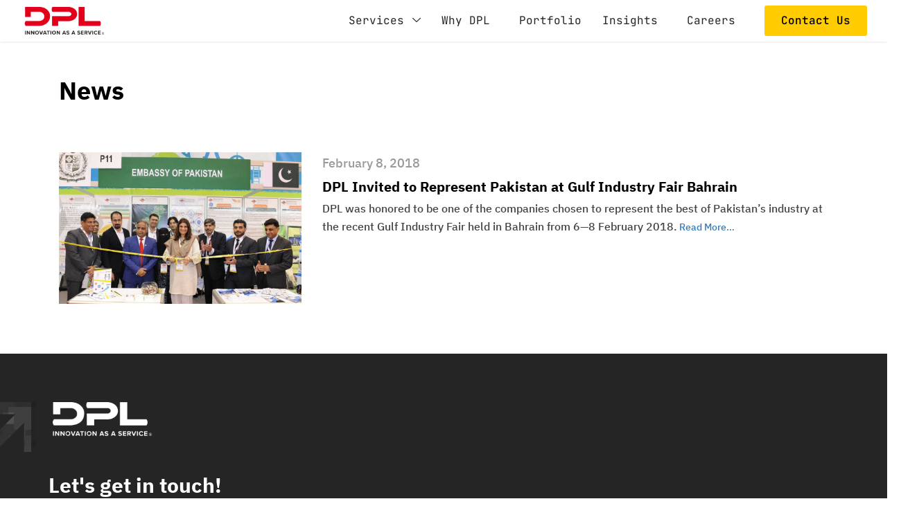

--- FILE ---
content_type: text/html; charset=utf-8
request_url: https://www.google.com/recaptcha/api2/anchor?ar=1&k=6Lfar0wqAAAAACD4Q7pRnoNs2Ix2PNYDHpTD0894&co=aHR0cHM6Ly93d3cuZHBsaXQuY29tOjQ0Mw..&hl=en&v=PoyoqOPhxBO7pBk68S4YbpHZ&size=invisible&anchor-ms=20000&execute-ms=30000&cb=sut38yvw22hn
body_size: 48345
content:
<!DOCTYPE HTML><html dir="ltr" lang="en"><head><meta http-equiv="Content-Type" content="text/html; charset=UTF-8">
<meta http-equiv="X-UA-Compatible" content="IE=edge">
<title>reCAPTCHA</title>
<style type="text/css">
/* cyrillic-ext */
@font-face {
  font-family: 'Roboto';
  font-style: normal;
  font-weight: 400;
  font-stretch: 100%;
  src: url(//fonts.gstatic.com/s/roboto/v48/KFO7CnqEu92Fr1ME7kSn66aGLdTylUAMa3GUBHMdazTgWw.woff2) format('woff2');
  unicode-range: U+0460-052F, U+1C80-1C8A, U+20B4, U+2DE0-2DFF, U+A640-A69F, U+FE2E-FE2F;
}
/* cyrillic */
@font-face {
  font-family: 'Roboto';
  font-style: normal;
  font-weight: 400;
  font-stretch: 100%;
  src: url(//fonts.gstatic.com/s/roboto/v48/KFO7CnqEu92Fr1ME7kSn66aGLdTylUAMa3iUBHMdazTgWw.woff2) format('woff2');
  unicode-range: U+0301, U+0400-045F, U+0490-0491, U+04B0-04B1, U+2116;
}
/* greek-ext */
@font-face {
  font-family: 'Roboto';
  font-style: normal;
  font-weight: 400;
  font-stretch: 100%;
  src: url(//fonts.gstatic.com/s/roboto/v48/KFO7CnqEu92Fr1ME7kSn66aGLdTylUAMa3CUBHMdazTgWw.woff2) format('woff2');
  unicode-range: U+1F00-1FFF;
}
/* greek */
@font-face {
  font-family: 'Roboto';
  font-style: normal;
  font-weight: 400;
  font-stretch: 100%;
  src: url(//fonts.gstatic.com/s/roboto/v48/KFO7CnqEu92Fr1ME7kSn66aGLdTylUAMa3-UBHMdazTgWw.woff2) format('woff2');
  unicode-range: U+0370-0377, U+037A-037F, U+0384-038A, U+038C, U+038E-03A1, U+03A3-03FF;
}
/* math */
@font-face {
  font-family: 'Roboto';
  font-style: normal;
  font-weight: 400;
  font-stretch: 100%;
  src: url(//fonts.gstatic.com/s/roboto/v48/KFO7CnqEu92Fr1ME7kSn66aGLdTylUAMawCUBHMdazTgWw.woff2) format('woff2');
  unicode-range: U+0302-0303, U+0305, U+0307-0308, U+0310, U+0312, U+0315, U+031A, U+0326-0327, U+032C, U+032F-0330, U+0332-0333, U+0338, U+033A, U+0346, U+034D, U+0391-03A1, U+03A3-03A9, U+03B1-03C9, U+03D1, U+03D5-03D6, U+03F0-03F1, U+03F4-03F5, U+2016-2017, U+2034-2038, U+203C, U+2040, U+2043, U+2047, U+2050, U+2057, U+205F, U+2070-2071, U+2074-208E, U+2090-209C, U+20D0-20DC, U+20E1, U+20E5-20EF, U+2100-2112, U+2114-2115, U+2117-2121, U+2123-214F, U+2190, U+2192, U+2194-21AE, U+21B0-21E5, U+21F1-21F2, U+21F4-2211, U+2213-2214, U+2216-22FF, U+2308-230B, U+2310, U+2319, U+231C-2321, U+2336-237A, U+237C, U+2395, U+239B-23B7, U+23D0, U+23DC-23E1, U+2474-2475, U+25AF, U+25B3, U+25B7, U+25BD, U+25C1, U+25CA, U+25CC, U+25FB, U+266D-266F, U+27C0-27FF, U+2900-2AFF, U+2B0E-2B11, U+2B30-2B4C, U+2BFE, U+3030, U+FF5B, U+FF5D, U+1D400-1D7FF, U+1EE00-1EEFF;
}
/* symbols */
@font-face {
  font-family: 'Roboto';
  font-style: normal;
  font-weight: 400;
  font-stretch: 100%;
  src: url(//fonts.gstatic.com/s/roboto/v48/KFO7CnqEu92Fr1ME7kSn66aGLdTylUAMaxKUBHMdazTgWw.woff2) format('woff2');
  unicode-range: U+0001-000C, U+000E-001F, U+007F-009F, U+20DD-20E0, U+20E2-20E4, U+2150-218F, U+2190, U+2192, U+2194-2199, U+21AF, U+21E6-21F0, U+21F3, U+2218-2219, U+2299, U+22C4-22C6, U+2300-243F, U+2440-244A, U+2460-24FF, U+25A0-27BF, U+2800-28FF, U+2921-2922, U+2981, U+29BF, U+29EB, U+2B00-2BFF, U+4DC0-4DFF, U+FFF9-FFFB, U+10140-1018E, U+10190-1019C, U+101A0, U+101D0-101FD, U+102E0-102FB, U+10E60-10E7E, U+1D2C0-1D2D3, U+1D2E0-1D37F, U+1F000-1F0FF, U+1F100-1F1AD, U+1F1E6-1F1FF, U+1F30D-1F30F, U+1F315, U+1F31C, U+1F31E, U+1F320-1F32C, U+1F336, U+1F378, U+1F37D, U+1F382, U+1F393-1F39F, U+1F3A7-1F3A8, U+1F3AC-1F3AF, U+1F3C2, U+1F3C4-1F3C6, U+1F3CA-1F3CE, U+1F3D4-1F3E0, U+1F3ED, U+1F3F1-1F3F3, U+1F3F5-1F3F7, U+1F408, U+1F415, U+1F41F, U+1F426, U+1F43F, U+1F441-1F442, U+1F444, U+1F446-1F449, U+1F44C-1F44E, U+1F453, U+1F46A, U+1F47D, U+1F4A3, U+1F4B0, U+1F4B3, U+1F4B9, U+1F4BB, U+1F4BF, U+1F4C8-1F4CB, U+1F4D6, U+1F4DA, U+1F4DF, U+1F4E3-1F4E6, U+1F4EA-1F4ED, U+1F4F7, U+1F4F9-1F4FB, U+1F4FD-1F4FE, U+1F503, U+1F507-1F50B, U+1F50D, U+1F512-1F513, U+1F53E-1F54A, U+1F54F-1F5FA, U+1F610, U+1F650-1F67F, U+1F687, U+1F68D, U+1F691, U+1F694, U+1F698, U+1F6AD, U+1F6B2, U+1F6B9-1F6BA, U+1F6BC, U+1F6C6-1F6CF, U+1F6D3-1F6D7, U+1F6E0-1F6EA, U+1F6F0-1F6F3, U+1F6F7-1F6FC, U+1F700-1F7FF, U+1F800-1F80B, U+1F810-1F847, U+1F850-1F859, U+1F860-1F887, U+1F890-1F8AD, U+1F8B0-1F8BB, U+1F8C0-1F8C1, U+1F900-1F90B, U+1F93B, U+1F946, U+1F984, U+1F996, U+1F9E9, U+1FA00-1FA6F, U+1FA70-1FA7C, U+1FA80-1FA89, U+1FA8F-1FAC6, U+1FACE-1FADC, U+1FADF-1FAE9, U+1FAF0-1FAF8, U+1FB00-1FBFF;
}
/* vietnamese */
@font-face {
  font-family: 'Roboto';
  font-style: normal;
  font-weight: 400;
  font-stretch: 100%;
  src: url(//fonts.gstatic.com/s/roboto/v48/KFO7CnqEu92Fr1ME7kSn66aGLdTylUAMa3OUBHMdazTgWw.woff2) format('woff2');
  unicode-range: U+0102-0103, U+0110-0111, U+0128-0129, U+0168-0169, U+01A0-01A1, U+01AF-01B0, U+0300-0301, U+0303-0304, U+0308-0309, U+0323, U+0329, U+1EA0-1EF9, U+20AB;
}
/* latin-ext */
@font-face {
  font-family: 'Roboto';
  font-style: normal;
  font-weight: 400;
  font-stretch: 100%;
  src: url(//fonts.gstatic.com/s/roboto/v48/KFO7CnqEu92Fr1ME7kSn66aGLdTylUAMa3KUBHMdazTgWw.woff2) format('woff2');
  unicode-range: U+0100-02BA, U+02BD-02C5, U+02C7-02CC, U+02CE-02D7, U+02DD-02FF, U+0304, U+0308, U+0329, U+1D00-1DBF, U+1E00-1E9F, U+1EF2-1EFF, U+2020, U+20A0-20AB, U+20AD-20C0, U+2113, U+2C60-2C7F, U+A720-A7FF;
}
/* latin */
@font-face {
  font-family: 'Roboto';
  font-style: normal;
  font-weight: 400;
  font-stretch: 100%;
  src: url(//fonts.gstatic.com/s/roboto/v48/KFO7CnqEu92Fr1ME7kSn66aGLdTylUAMa3yUBHMdazQ.woff2) format('woff2');
  unicode-range: U+0000-00FF, U+0131, U+0152-0153, U+02BB-02BC, U+02C6, U+02DA, U+02DC, U+0304, U+0308, U+0329, U+2000-206F, U+20AC, U+2122, U+2191, U+2193, U+2212, U+2215, U+FEFF, U+FFFD;
}
/* cyrillic-ext */
@font-face {
  font-family: 'Roboto';
  font-style: normal;
  font-weight: 500;
  font-stretch: 100%;
  src: url(//fonts.gstatic.com/s/roboto/v48/KFO7CnqEu92Fr1ME7kSn66aGLdTylUAMa3GUBHMdazTgWw.woff2) format('woff2');
  unicode-range: U+0460-052F, U+1C80-1C8A, U+20B4, U+2DE0-2DFF, U+A640-A69F, U+FE2E-FE2F;
}
/* cyrillic */
@font-face {
  font-family: 'Roboto';
  font-style: normal;
  font-weight: 500;
  font-stretch: 100%;
  src: url(//fonts.gstatic.com/s/roboto/v48/KFO7CnqEu92Fr1ME7kSn66aGLdTylUAMa3iUBHMdazTgWw.woff2) format('woff2');
  unicode-range: U+0301, U+0400-045F, U+0490-0491, U+04B0-04B1, U+2116;
}
/* greek-ext */
@font-face {
  font-family: 'Roboto';
  font-style: normal;
  font-weight: 500;
  font-stretch: 100%;
  src: url(//fonts.gstatic.com/s/roboto/v48/KFO7CnqEu92Fr1ME7kSn66aGLdTylUAMa3CUBHMdazTgWw.woff2) format('woff2');
  unicode-range: U+1F00-1FFF;
}
/* greek */
@font-face {
  font-family: 'Roboto';
  font-style: normal;
  font-weight: 500;
  font-stretch: 100%;
  src: url(//fonts.gstatic.com/s/roboto/v48/KFO7CnqEu92Fr1ME7kSn66aGLdTylUAMa3-UBHMdazTgWw.woff2) format('woff2');
  unicode-range: U+0370-0377, U+037A-037F, U+0384-038A, U+038C, U+038E-03A1, U+03A3-03FF;
}
/* math */
@font-face {
  font-family: 'Roboto';
  font-style: normal;
  font-weight: 500;
  font-stretch: 100%;
  src: url(//fonts.gstatic.com/s/roboto/v48/KFO7CnqEu92Fr1ME7kSn66aGLdTylUAMawCUBHMdazTgWw.woff2) format('woff2');
  unicode-range: U+0302-0303, U+0305, U+0307-0308, U+0310, U+0312, U+0315, U+031A, U+0326-0327, U+032C, U+032F-0330, U+0332-0333, U+0338, U+033A, U+0346, U+034D, U+0391-03A1, U+03A3-03A9, U+03B1-03C9, U+03D1, U+03D5-03D6, U+03F0-03F1, U+03F4-03F5, U+2016-2017, U+2034-2038, U+203C, U+2040, U+2043, U+2047, U+2050, U+2057, U+205F, U+2070-2071, U+2074-208E, U+2090-209C, U+20D0-20DC, U+20E1, U+20E5-20EF, U+2100-2112, U+2114-2115, U+2117-2121, U+2123-214F, U+2190, U+2192, U+2194-21AE, U+21B0-21E5, U+21F1-21F2, U+21F4-2211, U+2213-2214, U+2216-22FF, U+2308-230B, U+2310, U+2319, U+231C-2321, U+2336-237A, U+237C, U+2395, U+239B-23B7, U+23D0, U+23DC-23E1, U+2474-2475, U+25AF, U+25B3, U+25B7, U+25BD, U+25C1, U+25CA, U+25CC, U+25FB, U+266D-266F, U+27C0-27FF, U+2900-2AFF, U+2B0E-2B11, U+2B30-2B4C, U+2BFE, U+3030, U+FF5B, U+FF5D, U+1D400-1D7FF, U+1EE00-1EEFF;
}
/* symbols */
@font-face {
  font-family: 'Roboto';
  font-style: normal;
  font-weight: 500;
  font-stretch: 100%;
  src: url(//fonts.gstatic.com/s/roboto/v48/KFO7CnqEu92Fr1ME7kSn66aGLdTylUAMaxKUBHMdazTgWw.woff2) format('woff2');
  unicode-range: U+0001-000C, U+000E-001F, U+007F-009F, U+20DD-20E0, U+20E2-20E4, U+2150-218F, U+2190, U+2192, U+2194-2199, U+21AF, U+21E6-21F0, U+21F3, U+2218-2219, U+2299, U+22C4-22C6, U+2300-243F, U+2440-244A, U+2460-24FF, U+25A0-27BF, U+2800-28FF, U+2921-2922, U+2981, U+29BF, U+29EB, U+2B00-2BFF, U+4DC0-4DFF, U+FFF9-FFFB, U+10140-1018E, U+10190-1019C, U+101A0, U+101D0-101FD, U+102E0-102FB, U+10E60-10E7E, U+1D2C0-1D2D3, U+1D2E0-1D37F, U+1F000-1F0FF, U+1F100-1F1AD, U+1F1E6-1F1FF, U+1F30D-1F30F, U+1F315, U+1F31C, U+1F31E, U+1F320-1F32C, U+1F336, U+1F378, U+1F37D, U+1F382, U+1F393-1F39F, U+1F3A7-1F3A8, U+1F3AC-1F3AF, U+1F3C2, U+1F3C4-1F3C6, U+1F3CA-1F3CE, U+1F3D4-1F3E0, U+1F3ED, U+1F3F1-1F3F3, U+1F3F5-1F3F7, U+1F408, U+1F415, U+1F41F, U+1F426, U+1F43F, U+1F441-1F442, U+1F444, U+1F446-1F449, U+1F44C-1F44E, U+1F453, U+1F46A, U+1F47D, U+1F4A3, U+1F4B0, U+1F4B3, U+1F4B9, U+1F4BB, U+1F4BF, U+1F4C8-1F4CB, U+1F4D6, U+1F4DA, U+1F4DF, U+1F4E3-1F4E6, U+1F4EA-1F4ED, U+1F4F7, U+1F4F9-1F4FB, U+1F4FD-1F4FE, U+1F503, U+1F507-1F50B, U+1F50D, U+1F512-1F513, U+1F53E-1F54A, U+1F54F-1F5FA, U+1F610, U+1F650-1F67F, U+1F687, U+1F68D, U+1F691, U+1F694, U+1F698, U+1F6AD, U+1F6B2, U+1F6B9-1F6BA, U+1F6BC, U+1F6C6-1F6CF, U+1F6D3-1F6D7, U+1F6E0-1F6EA, U+1F6F0-1F6F3, U+1F6F7-1F6FC, U+1F700-1F7FF, U+1F800-1F80B, U+1F810-1F847, U+1F850-1F859, U+1F860-1F887, U+1F890-1F8AD, U+1F8B0-1F8BB, U+1F8C0-1F8C1, U+1F900-1F90B, U+1F93B, U+1F946, U+1F984, U+1F996, U+1F9E9, U+1FA00-1FA6F, U+1FA70-1FA7C, U+1FA80-1FA89, U+1FA8F-1FAC6, U+1FACE-1FADC, U+1FADF-1FAE9, U+1FAF0-1FAF8, U+1FB00-1FBFF;
}
/* vietnamese */
@font-face {
  font-family: 'Roboto';
  font-style: normal;
  font-weight: 500;
  font-stretch: 100%;
  src: url(//fonts.gstatic.com/s/roboto/v48/KFO7CnqEu92Fr1ME7kSn66aGLdTylUAMa3OUBHMdazTgWw.woff2) format('woff2');
  unicode-range: U+0102-0103, U+0110-0111, U+0128-0129, U+0168-0169, U+01A0-01A1, U+01AF-01B0, U+0300-0301, U+0303-0304, U+0308-0309, U+0323, U+0329, U+1EA0-1EF9, U+20AB;
}
/* latin-ext */
@font-face {
  font-family: 'Roboto';
  font-style: normal;
  font-weight: 500;
  font-stretch: 100%;
  src: url(//fonts.gstatic.com/s/roboto/v48/KFO7CnqEu92Fr1ME7kSn66aGLdTylUAMa3KUBHMdazTgWw.woff2) format('woff2');
  unicode-range: U+0100-02BA, U+02BD-02C5, U+02C7-02CC, U+02CE-02D7, U+02DD-02FF, U+0304, U+0308, U+0329, U+1D00-1DBF, U+1E00-1E9F, U+1EF2-1EFF, U+2020, U+20A0-20AB, U+20AD-20C0, U+2113, U+2C60-2C7F, U+A720-A7FF;
}
/* latin */
@font-face {
  font-family: 'Roboto';
  font-style: normal;
  font-weight: 500;
  font-stretch: 100%;
  src: url(//fonts.gstatic.com/s/roboto/v48/KFO7CnqEu92Fr1ME7kSn66aGLdTylUAMa3yUBHMdazQ.woff2) format('woff2');
  unicode-range: U+0000-00FF, U+0131, U+0152-0153, U+02BB-02BC, U+02C6, U+02DA, U+02DC, U+0304, U+0308, U+0329, U+2000-206F, U+20AC, U+2122, U+2191, U+2193, U+2212, U+2215, U+FEFF, U+FFFD;
}
/* cyrillic-ext */
@font-face {
  font-family: 'Roboto';
  font-style: normal;
  font-weight: 900;
  font-stretch: 100%;
  src: url(//fonts.gstatic.com/s/roboto/v48/KFO7CnqEu92Fr1ME7kSn66aGLdTylUAMa3GUBHMdazTgWw.woff2) format('woff2');
  unicode-range: U+0460-052F, U+1C80-1C8A, U+20B4, U+2DE0-2DFF, U+A640-A69F, U+FE2E-FE2F;
}
/* cyrillic */
@font-face {
  font-family: 'Roboto';
  font-style: normal;
  font-weight: 900;
  font-stretch: 100%;
  src: url(//fonts.gstatic.com/s/roboto/v48/KFO7CnqEu92Fr1ME7kSn66aGLdTylUAMa3iUBHMdazTgWw.woff2) format('woff2');
  unicode-range: U+0301, U+0400-045F, U+0490-0491, U+04B0-04B1, U+2116;
}
/* greek-ext */
@font-face {
  font-family: 'Roboto';
  font-style: normal;
  font-weight: 900;
  font-stretch: 100%;
  src: url(//fonts.gstatic.com/s/roboto/v48/KFO7CnqEu92Fr1ME7kSn66aGLdTylUAMa3CUBHMdazTgWw.woff2) format('woff2');
  unicode-range: U+1F00-1FFF;
}
/* greek */
@font-face {
  font-family: 'Roboto';
  font-style: normal;
  font-weight: 900;
  font-stretch: 100%;
  src: url(//fonts.gstatic.com/s/roboto/v48/KFO7CnqEu92Fr1ME7kSn66aGLdTylUAMa3-UBHMdazTgWw.woff2) format('woff2');
  unicode-range: U+0370-0377, U+037A-037F, U+0384-038A, U+038C, U+038E-03A1, U+03A3-03FF;
}
/* math */
@font-face {
  font-family: 'Roboto';
  font-style: normal;
  font-weight: 900;
  font-stretch: 100%;
  src: url(//fonts.gstatic.com/s/roboto/v48/KFO7CnqEu92Fr1ME7kSn66aGLdTylUAMawCUBHMdazTgWw.woff2) format('woff2');
  unicode-range: U+0302-0303, U+0305, U+0307-0308, U+0310, U+0312, U+0315, U+031A, U+0326-0327, U+032C, U+032F-0330, U+0332-0333, U+0338, U+033A, U+0346, U+034D, U+0391-03A1, U+03A3-03A9, U+03B1-03C9, U+03D1, U+03D5-03D6, U+03F0-03F1, U+03F4-03F5, U+2016-2017, U+2034-2038, U+203C, U+2040, U+2043, U+2047, U+2050, U+2057, U+205F, U+2070-2071, U+2074-208E, U+2090-209C, U+20D0-20DC, U+20E1, U+20E5-20EF, U+2100-2112, U+2114-2115, U+2117-2121, U+2123-214F, U+2190, U+2192, U+2194-21AE, U+21B0-21E5, U+21F1-21F2, U+21F4-2211, U+2213-2214, U+2216-22FF, U+2308-230B, U+2310, U+2319, U+231C-2321, U+2336-237A, U+237C, U+2395, U+239B-23B7, U+23D0, U+23DC-23E1, U+2474-2475, U+25AF, U+25B3, U+25B7, U+25BD, U+25C1, U+25CA, U+25CC, U+25FB, U+266D-266F, U+27C0-27FF, U+2900-2AFF, U+2B0E-2B11, U+2B30-2B4C, U+2BFE, U+3030, U+FF5B, U+FF5D, U+1D400-1D7FF, U+1EE00-1EEFF;
}
/* symbols */
@font-face {
  font-family: 'Roboto';
  font-style: normal;
  font-weight: 900;
  font-stretch: 100%;
  src: url(//fonts.gstatic.com/s/roboto/v48/KFO7CnqEu92Fr1ME7kSn66aGLdTylUAMaxKUBHMdazTgWw.woff2) format('woff2');
  unicode-range: U+0001-000C, U+000E-001F, U+007F-009F, U+20DD-20E0, U+20E2-20E4, U+2150-218F, U+2190, U+2192, U+2194-2199, U+21AF, U+21E6-21F0, U+21F3, U+2218-2219, U+2299, U+22C4-22C6, U+2300-243F, U+2440-244A, U+2460-24FF, U+25A0-27BF, U+2800-28FF, U+2921-2922, U+2981, U+29BF, U+29EB, U+2B00-2BFF, U+4DC0-4DFF, U+FFF9-FFFB, U+10140-1018E, U+10190-1019C, U+101A0, U+101D0-101FD, U+102E0-102FB, U+10E60-10E7E, U+1D2C0-1D2D3, U+1D2E0-1D37F, U+1F000-1F0FF, U+1F100-1F1AD, U+1F1E6-1F1FF, U+1F30D-1F30F, U+1F315, U+1F31C, U+1F31E, U+1F320-1F32C, U+1F336, U+1F378, U+1F37D, U+1F382, U+1F393-1F39F, U+1F3A7-1F3A8, U+1F3AC-1F3AF, U+1F3C2, U+1F3C4-1F3C6, U+1F3CA-1F3CE, U+1F3D4-1F3E0, U+1F3ED, U+1F3F1-1F3F3, U+1F3F5-1F3F7, U+1F408, U+1F415, U+1F41F, U+1F426, U+1F43F, U+1F441-1F442, U+1F444, U+1F446-1F449, U+1F44C-1F44E, U+1F453, U+1F46A, U+1F47D, U+1F4A3, U+1F4B0, U+1F4B3, U+1F4B9, U+1F4BB, U+1F4BF, U+1F4C8-1F4CB, U+1F4D6, U+1F4DA, U+1F4DF, U+1F4E3-1F4E6, U+1F4EA-1F4ED, U+1F4F7, U+1F4F9-1F4FB, U+1F4FD-1F4FE, U+1F503, U+1F507-1F50B, U+1F50D, U+1F512-1F513, U+1F53E-1F54A, U+1F54F-1F5FA, U+1F610, U+1F650-1F67F, U+1F687, U+1F68D, U+1F691, U+1F694, U+1F698, U+1F6AD, U+1F6B2, U+1F6B9-1F6BA, U+1F6BC, U+1F6C6-1F6CF, U+1F6D3-1F6D7, U+1F6E0-1F6EA, U+1F6F0-1F6F3, U+1F6F7-1F6FC, U+1F700-1F7FF, U+1F800-1F80B, U+1F810-1F847, U+1F850-1F859, U+1F860-1F887, U+1F890-1F8AD, U+1F8B0-1F8BB, U+1F8C0-1F8C1, U+1F900-1F90B, U+1F93B, U+1F946, U+1F984, U+1F996, U+1F9E9, U+1FA00-1FA6F, U+1FA70-1FA7C, U+1FA80-1FA89, U+1FA8F-1FAC6, U+1FACE-1FADC, U+1FADF-1FAE9, U+1FAF0-1FAF8, U+1FB00-1FBFF;
}
/* vietnamese */
@font-face {
  font-family: 'Roboto';
  font-style: normal;
  font-weight: 900;
  font-stretch: 100%;
  src: url(//fonts.gstatic.com/s/roboto/v48/KFO7CnqEu92Fr1ME7kSn66aGLdTylUAMa3OUBHMdazTgWw.woff2) format('woff2');
  unicode-range: U+0102-0103, U+0110-0111, U+0128-0129, U+0168-0169, U+01A0-01A1, U+01AF-01B0, U+0300-0301, U+0303-0304, U+0308-0309, U+0323, U+0329, U+1EA0-1EF9, U+20AB;
}
/* latin-ext */
@font-face {
  font-family: 'Roboto';
  font-style: normal;
  font-weight: 900;
  font-stretch: 100%;
  src: url(//fonts.gstatic.com/s/roboto/v48/KFO7CnqEu92Fr1ME7kSn66aGLdTylUAMa3KUBHMdazTgWw.woff2) format('woff2');
  unicode-range: U+0100-02BA, U+02BD-02C5, U+02C7-02CC, U+02CE-02D7, U+02DD-02FF, U+0304, U+0308, U+0329, U+1D00-1DBF, U+1E00-1E9F, U+1EF2-1EFF, U+2020, U+20A0-20AB, U+20AD-20C0, U+2113, U+2C60-2C7F, U+A720-A7FF;
}
/* latin */
@font-face {
  font-family: 'Roboto';
  font-style: normal;
  font-weight: 900;
  font-stretch: 100%;
  src: url(//fonts.gstatic.com/s/roboto/v48/KFO7CnqEu92Fr1ME7kSn66aGLdTylUAMa3yUBHMdazQ.woff2) format('woff2');
  unicode-range: U+0000-00FF, U+0131, U+0152-0153, U+02BB-02BC, U+02C6, U+02DA, U+02DC, U+0304, U+0308, U+0329, U+2000-206F, U+20AC, U+2122, U+2191, U+2193, U+2212, U+2215, U+FEFF, U+FFFD;
}

</style>
<link rel="stylesheet" type="text/css" href="https://www.gstatic.com/recaptcha/releases/PoyoqOPhxBO7pBk68S4YbpHZ/styles__ltr.css">
<script nonce="8j0pHvYiKatNEUUi08Dl3g" type="text/javascript">window['__recaptcha_api'] = 'https://www.google.com/recaptcha/api2/';</script>
<script type="text/javascript" src="https://www.gstatic.com/recaptcha/releases/PoyoqOPhxBO7pBk68S4YbpHZ/recaptcha__en.js" nonce="8j0pHvYiKatNEUUi08Dl3g">
      
    </script></head>
<body><div id="rc-anchor-alert" class="rc-anchor-alert"></div>
<input type="hidden" id="recaptcha-token" value="[base64]">
<script type="text/javascript" nonce="8j0pHvYiKatNEUUi08Dl3g">
      recaptcha.anchor.Main.init("[\x22ainput\x22,[\x22bgdata\x22,\x22\x22,\[base64]/[base64]/[base64]/[base64]/[base64]/UltsKytdPUU6KEU8MjA0OD9SW2wrK109RT4+NnwxOTI6KChFJjY0NTEyKT09NTUyOTYmJk0rMTxjLmxlbmd0aCYmKGMuY2hhckNvZGVBdChNKzEpJjY0NTEyKT09NTYzMjA/[base64]/[base64]/[base64]/[base64]/[base64]/[base64]/[base64]\x22,\[base64]\x22,\x22LWw5WMOAeRDCg8OuwoLDgMKQwrHCtMOMMsKIRsOSfsOyOcOSwoBXwozCiibCu01pb0TCrsKWb3nDnDIKe2LDkmEiwpsMBMKDQFDCrRRkwqEnwp/CgAHDr8Opw5xmw7oPw7QddzzDocOWwo1/[base64]/[base64]/[base64]/Ci8OXw47DrMOACcKVH8O5w6PCizfCrMKlw6VManpUwp7DjsOuSMOJNsK0NMKvwrgEEl4UfBBcQ2LDhhHDiGnCp8Kbwr/CsEPDgsOYesKLZ8O9EjYbwroZNE8LwrQCwq3Cg8OawohtR3rDk8O5wpvCrUXDt8OlwptfeMOwwrV+GcOMXi/[base64]/CqcOkwqMUeMO4RSvDqlQqXkDDrVzDmcK4woAhwrZ2F3dVwqXCuzJec2t2WcOJw6PDoTfDhcOTQsOdDERFT0jCsHDCsMOAw5XCrwjCocKvP8K/w78Gw4vDk8OKw50aScKgOsOKw5LCnhMxEwfDigrCsXHDh8KJWsObF20ow6hBFmbDusKqGcKmw4UTw7YSw70SwpbDhMKJwo/Dv203FzXDksOYw5jDn8Onw7TDgQZawrxvw4PDvyXCi8O1bsK/wp7DnsKffMOsZXYFP8OBwqTCgSbDoMO7asK0w5xCwo8wwpbDn8OrwrrChiXCh8OjAsKAwoPDiMK4cMKzw40Aw5k7w4FGLcKswqVEwpAaMkzCj0/DjcOoZcOlw67DmFDCkCN3SF7DucOMw43Dp8O+w5nCv8OuwqnCvDDCgGoXwrZiw7PCqMKKwrfDs8O+wpvCiSnDucKcFGYjVh1ow57Dj2bDpcKaSsOUPMK0w7TCoMOhDsK6w6vCm0zDrMO/b8OpYArDsEs+wpNwwpx0f8Ohwr/CtTwHwotdPWxuwpfCvjDDjMKaVsOewr/DqzgpDQHDqQMWSWbDnwhnw557MMOYwpdfMcKYwrISwqINPMKVXMKYw5XDm8OQwpIvfyjDq33DjjYlV2xmw5gIwpTDsMKCw5hvNsOLw7fCv1nCmAHDiEHCvcKGwoBjw53Dn8OAYcOhYsKswrR1wqQyax7DosKhw6LCkMKxH0/Co8KIwrHDqmcFw7NGw7Muw7RBP3FHw5jDncKuZSZGw6NoaHBwCsKXZMObwrgUaU/DmcO+dljCnnp8D8OZIi7CucOrG8K9fGVlTGrDn8K6TVhOw6zCmijCtsO7ZyvDvcKZAl5Fw5V7wrtEw7JOw7NOXMO2MxzCj8KRC8ODLXBzwpHDkTnCpMOgw59Aw7MFZcKvw7Vvw74NwqvDusOqwrYrIXl/w5nDssKgcsK3JBHCpB1hwpDCpcKCw4QzAiR3w7PDm8OcWDpnwoXDpcKPTMOww4nDsHFWam3ChcO/ScK0w7XDgi7CosOrwpzCvMOqfnBURMK+wr0KwqrClsKIwqHCjQvDvMKAwpgKWcOywodTGMK0wrN6A8K+K8K7w7RHL8KJAcOLwqbDk1sUw414wq8EwoQlKsOQw7pHw4Qaw4N6wpXCmMOjwphwDF/Di8K1w4QhdcKEw60zwp8Ow5fCm3XCg0xRwoLDocO6w4ZYw5klLcKAd8Kww4XCpSjCqnjDr1nDqsKadMOrY8KrKcKIG8Omw6t5w7zCi8KKwrXChsO0w5HDlMOTZBkHw41RSsOaPRzDo8K0TnfDtU4sfsKBOcKkLMK5w79zw6obw6R1w55TNnYsSi/[base64]/Cuy0vJwosMipVfSZmwq4uS8KTeMKtWwjCswLChsKswqtLfx3DmhljwpfCpcOQwpDDtcORw7fDj8O/[base64]/[base64]/w583asKywohuTko+wrjDmHs6RcOvXGgMwrzDpcKmw4J6w5zChMKqVMOCw4bDnhXCh8OpIsO2w7fDqW7DqD/[base64]/[base64]/DmFrDuwwfw59hL0rCjDHDgsOpw5hSSWvDhcOgaRpfwqDDm8KJw7jDjRhJM8K1wqtNw6MOPcOJdcOGScKxwrkMNcOGXsO2TMOmw5zChMK6ay4kcRBzfQVfwrVEwrzDncKiS8OwURfDpMKLYWAcZsOfIsOww6TCssKGSkV4w6HCnQ/DgHTCqcObwp/DqzVgw7c/[base64]/CvsKXWkUsw73DpsOCPMOXFsOew4HDk0XCujMYQUPDvsOZw6XDncKAJFjDr8OBwoTCr0R+R0bClsOiPcKQPHLDg8O2B8OSKV/DpsKbC8OTYAvDg8KqH8OFw64Mw5Jew7zCi8OPGcKmw786w4wQXh7Cq8OXTMKOwrbCusO0wqhPw6DChcOpWn43wpbCmsOJwrtfworDocKlw7lCwoXCs1rCoXI3MkRFw68Gw6zCgl/[base64]/Dp8KlwqhfOcOKwofChFnCosKJw7ZoJCcWwrLCocK4wqfCkhJ1VWs+N23CtcKYwrPCu8OgwrMMw6c3w6bCqsOewqtsRhzCqz7DmEZpfW3DgcKnOsKgNU1Sw7/Dh1MFVCvCsMKDwp4fUsKtag1dJkdMwqplwo7Cq8OowrTDgTYyw6HCjcOhw6/CshcJSihGwqnDk2xXwrYlMMK5WsOqdzxfw4PDq8OmfhhBZyvDo8O8dhPCrMOqfSx0WQE1w717GUHDjcKJZMKJwolVwo3DscK7OmDCiH1EXA1MAsKOwr/[base64]/DsBwQLz8Twp0mBA0kXAvCh8OzHMKzPFdDTjzCiMKvJkPCucK/RkbDg8OGCcKqwosHwq1ZYCvCosORwqTCgMOMwrrDucOKwqjDh8KDwqPDi8KRUcODbAvDiGfClcOSdMODwrMGUSJOFxjDjAQkekHDlTY8w4kQY3B3JMKawrnDisO6wrPCgmzDjiHCsiBfH8O4aMKow5pJEl3Cl0tpw4dpworCnRN2woPCqBXDk1gRa2/DnAXDk2Vhw5APPsK7K8KGfmfDhMKXw4XDgcK/wqfDl8OZWcK7fsKHwrJuwozDpsKHwo0cwrjDt8KWCXPCjhkswrzDtA/CqXXDkMKkwqduwovCmGvCsitrKcOiw5nCpMOUOiLCn8OawoM8w73CpBLCr8OSUcOzworDnsO/wrkzJcKTLsOdw7HDpxzCisOUwrjChmDDnDEQVcK6RcKec8K/w5YmwoXDojUuTcOEwprCvF8uBcOFwpnDpMOYe8Krw77Dh8Omw4VVTE16wqxRAMK5w4zDlg8QwpbCjVLCkQDCpcKEw5sXNMKtwr0TACtpw7vCsmluW0QrfcK0AsOGfFHDlW/CoFV4HkAQw6fDlyYXLsORUcOnaQ7DrXJHPMK7w4YOYcOjwrMtRMKdwqrDnEIsXVNiKiQfHcK7w6rDp8KIRcKyw5Ztw47CojrCgDtTw4zComnCkcKFw5lHwq7DjVTCsU1+wpcxw5PDs24Dwpklw6HCvUvCrm1/MW5UZwxtwpLCr8O4LMO7ZAdSfsOxwr3DicOqw6HCgMKHw5MwLSHDvCQGw4MtdsOAwpHDo33DjcKlw74/w47Ci8KhRR7CvMO3wrHDqXsWAWrClcK/wpF5CEEYasONwpDCm8O3FjsRw6/Cq8Kjw4jCpcKwwpgbCMO3IsOew7ULw77DiEZybQ5vFcOoH2XDrMOmSiYrw6vCjcKGw5ZYfx/[base64]/[base64]/CgsKQw7cMwrYbaxZ9c8KBwrVAw7VLw6krKg4xYMK2wotfw6fCgMOzIMO0fFNbcMOsID1ecBjDo8O4FcOtJ8ONdcKFwrvClcO4wq46w5khw7DComRPbGJkwojDlMK6wrRVw7tzXGMww47DkUDDrsOCPV/[base64]/a8OswqAgFH7Dm0fCmyLDlsOFImXCscOcwo17Dj03UF7DtyzCssO+KB0Ww7ZeCjnDu8Kbw6p7w402XcKIw5M3wpHCl8Oww50bM19dWhTDhMO8AC/Ci8Kgw5vChsKfw54xCcO6VWh8XhXClMOVwp81EVzCpcKYwqhnZE1KwoptJFjDiSfCkmUnw47Di2vCs8KyGcKFw5Izw5MPWTwlZiplw5jDoxJUw73CpwzCjTI7RTDChcOjb1rCtsKzRsO4wq4SwofCnlk+wrU0w4pzwqTChsOaa2HCr8K9w5vCizHCmsO5w4/DlsKndMKPw7rDoD4GacOvw55DRW5QwpjCmCLDsShaEn7CtkrCpG5zbcOnLzNhwrE7wqQOwoHCu0PCiT/Cr8OOO29GV8KsewnDvi4vBAxtwrLCt8K2dBE/ecK0HMOkw50zwrXDoMOzw5J3FXc5InxxMMOWRcKWX8OjJR3DkXzDpnnCrnt+JTQFwo9OCWHDrUsVIsKpw7MTZMKGw5VQwrJpw5jCkMK/[base64]/CrlHCqMKYMRjDuHRdw4rClcOsw4DCsGA6w7lXHxLCiglnwo3DlMKWGcKre2cXWk/CgBPDqMOCwofClMK0wqPDnMO/w5BJw4XCvMKjRCQ+wrp3wpPCgUTDlsOaw4BNbMOIw6drKcKow6ALw7Y1PALDhsKQRMK3X8OFwqjCqMOkwp1ebF0dw5DDpXhlQn/Co8OLfwhzwrbDhMK9wooxSsOsPk0YAsK6LsOywr7CksKTBcKXwp3Di8Oia8KSHsK1Wgtvw5MQfxwzQsOqDwBtNCjCt8Khw7YgWmtpH8KBw4bCnQMQMwJ2BMK3w5LCj8Ksw7TDv8KMVMKhw7/Dm8OKC2PDmcOcwrnCgsK0wowNZMO4wr3DnXfDoRHCssOiw5fDp3vDkV46Knw0w4pHKcOgBsObw6ZLw6UlwofDh8Obw6xyw6HDuWo+w54/asKVJzPDrCRRw6dZwpl+SRzDlQk2wrYaU8OPwpMMIsOewr0Uw6xUdsKnVHAaecKMG8KmcXcuw7dndHvDnMOaOsKKw73CoizCoGTCqcOmw7vDhnRCQ8OKw63CmsOmQ8OLw7R9wq/CssO9GsKXRMOgw6zDksO4ZkwbwoQbHsKjB8Oawq3Dh8KhOjR2DsKgM8Oxw4Eiw6/DocOgCsKpcsKWKkDDvMKVw6t/QsKFATpDV8OowrdVwqciKsO/GcO2w55CwrIyw5jDisO8cR7Dl8OPwpkfdBjDvMKjH8OwcHLCrG/[base64]/Cl8O6worDqlkdwqEEEwTCgyVbwo/DhMOpMgHCmsOgRCPCgBjClMOUw7nCucKWwoDDlMOqdWzCrcKAMiUqC8KGwoTChyM0YS0XUcKnKsKWT3nCp1TCuMKMfQbCvMKPb8O+P8Kmwr9lG8OjesKeHWR+SMK0wrJVEVPDhcKtCcOCGcOhDmLDicO4wofCnMO4CiTDshdTwpUZw73DqcObw6NrwqQUw4/Cr8K1w6Igw545wpcgw7TChsKuwq3DrzTCicO3DTXDjWDCnj7CuS7CjMOLS8O8JcOswpfCrMOBTkjCi8Oqw7YTVk3Cs8O9esKlIcOzX8OSXxPCvSrCrVrDqCdJeVs9RCUmwqsJwoXDmlbDg8K1S1AoJjjDgsK0w70Ew6lzZz/[base64]/QMO4w6bDpMOIwoMYwrnCqAnDkcOFasOlCUcMdVjCnMKow5XDlcKmwr/CsDTDv0MPwos2UsKhw7DDihnCq8K3SsKfVjbDgcKAIV4nwpLCr8KKf2rDhDQ6wpzCjE8iAShwN107wrF7Lm1dw7/[base64]/DiSxhI8K4BjLDilbClsOxAE8/w4NaA8OKw4rCgFcoUnZRw4nDjRLDicK0wo7CoirCnsOfCAjDq34vw7Jbw6/Ct0HDqcOFwpvChcKTZh0ePsO8TFEPw4jDk8ONWCIlw4AowrDCv8KjRkMTK8OjwqcdBsKEIQEFw5rDksOjwrBGV8O/QcKVwrlzw50BbsKtw6Nuw5nDh8OKG0bCksKVw6d8wqhPw5XCuMO6CFBDO8O9EsKtH1/DoRrDisKEwoQVwpd+wpLCnWkdVW3Co8KIw7zDp8Kiw4/CsiAUOEQbw4cDw7TCpGR1HSfCjHbDvcOAw4/DkzDCnsK2GmHCl8KodBXDkMOgw6wifsOdw57Cl0vDo8ORKcKUPsO5wpjDi2/CvcKSXcOPw5zDvhEVw6QLcMKewrvDg1w/wrATworCohnDgQwKw7zCiEnCmy4oEMKiEEvCpHlXFsKEN1c2AMKcPMKAURPCrSvClMOtaWAFw69GwpNEEcKGw43Dt8KLWE/Dk8OwwrENwqwYwpxWcyzCh8OBwrohwpXDoQrCtx3CgMKsJcKudX5HWwMOw6zDmwpsw7DDtsOTw5nDmX5DdFDCucOlWMKOwpZTc1wrdcKgDMOxCAdbcnnCoMOcQVonwpRdwrA4RcKww5PDqMORFMO2w4oVFsOFwqzCgXvDsBV4PF1MD8Ocwq8Vw7pVI0scw5PDjk/CjsOUB8OtfB3Cv8KWw5Asw4k8PMOgcXfDh3LCi8OGwpN8b8KgZ1MMw4fCiMOew4JCw5jDhcKNe8OILj5/woQwIV57wrJ4wrrDlCvDsi/Cu8K+worDvsOeWDnDjMK0fkpmw4PCrh8jwqM1QAJMw6LDj8OOwq7DscKWfMOawprCn8OjQsOLCsOyW8OzwoU4bcOHEcKKKcOSMXrCm1rCpETCm8OYEjfCpsKDe3HCscOZMcKVDcK8MMOiwrrDqC/DusKowqMQFMK8WsOMBmIuTsOgw5PCmMK1w6FJwo/DkWTCqMObH3TDh8KcIgBRwoDCnMObwoE4wpzCtAjCrsOow71+wqfCu8KOIcK5w6pic3pWVmjDosKHC8KEwrPCsGnDocKnwqDCpMKgwrHDiyoGPhXCujPCliMrPwxNwowsRcKTDghtw5PCoDfDj1TChMK/J8KxwrJjWMOewpLCjVfDhC4cw5jCvcK9ZFEUwpHCiElwJMKaTGjDqcOBEcO2wpoZwqUCwqkzw6DDimHCiMK3wrB8wo7CosKRw5JIVR3CgQ7Cj8Osw7Nvw5/[base64]/[base64]/ChDhtYsOYwqhFw5oJw6/ChETDusKPw5U7AWZXw4c1w6J8wrZxBlQtw4bDjcKdMcKXw7nCmyZMwp0BZBxSw6TCqsOGw6Zgw7TDviUpw5bCkRshVMKWacO6w6/Dj0pewpLDuSw0AF/CvDAMw504w5XDqwp4wr0yLyzCoMKjwp3CvFHDt8OGwqgkFMKmNMK0Ug85wqrDjCnCt8KfUCNuSgwxXA7CqCoBEnkPw7FoVzEeVcKTwrdrwqbCnMOKw5HCjsOLXiluwrfDhMO8O28Vw6/DsFw8T8KIO1plZDXDtMOdw4jCiMOCfcOKJVwEwrZeUxTCo8OUQSHCjsKhBsKwXUXCvMKIFTgvOcOHYEzDp8OoasKKwrrCqAhNwpnCoBt4LsOrE8K+WEUvw6/DjmtDwq0mOxYxE2sNDsKpb0Qnw4Yiw7bCoT52UgvClR7CpsK7ZXQYw4ttwohTMsOxARZnw4PDt8KRw7kUw7fChX/DvsOBCDgdBB89w5UVXMKUw7jDtic+w5jChykXXhfDhsO6w7bCiMO0wpwNwqvDmAFpwqrCmsKTPsKNwog9wqTDoBzCusKVHnoyOsKLwqdLbU8ZwpMZZG1DCcOsAcK2w6/Do8OrVzBiByYXOsK7w6t7woM/HA7ClwgKw4fDvG8Pw4dHw6/[base64]/CusKmdsKTHiVsw5JhwplCHcKQb8O3w7fCkMKbw73Don0SY8KHRHPCoFwLNBcFw5V9GipVWMKoEzpeC1MTW0FjFRw5LcKoOVRdw7DDkHrCtcOkw4Eow5/CpxvCoiQsc8Kqw4fDgmImD8K5E0nCsMOHwrogwpLCoU4MwoPCt8O/w7fDvMOZYsOEwojDnkhLEMOfwp5cwpsHwrs9Bk0cP1AaEsKGw4TDrsKAOsOowrXCtUdXw7/Cj2o+wplpwpsXw5MhdsOjGMOhwrJEMMOPwpMCFQoQw6Z1JWNzwqsEIcOWw6rDkBjDmcKgwo3ClwrChDzCo8OsW8ONRsKmw5k2wrQnTMKDw5YyGMKtwp8RwpjDoyDDvX4oYRrDuH8YBsKAw6HCjsOtWxnCnVZww4xjw5AzwpbDjxUVd1/[base64]/[base64]/[base64]/[base64]/DtwZdw4YKZsOvbj5ZV8KIwrJBQ0/Du0nDlGDDtD7ChXBZwokKw4LDmBLChDkuwqRyw4bDq0vDvsOgdHLCg1HCm8OowrvDvsOPAmTDkcO5w44AwofDucKFw5XDqB1KZ24yw41KwrwbSUnDlzoFw4LDssOTHRVaC8K/wqrDs2Iswqshf8OzwpNPY3zClCjDpMOsZsOVTGAuScKQwpoIw5nCnRpOV3YLOn15wojDjQ1mw6oywoZeJ0TDsMKIwqjCqB5HWcKxCcK4wrQ3OXlLwr4LOMKGdcKoQmlBID/DkcKnwr/[base64]/CksKZQcO7w6sua8OgWkfDsl4vQsK4wprDtUvDnsKxCC5ZKBfCnBZow5IDI8KJw6nDvWp1wp8fwr/Dvi/DqWXChWHDtsKdwoRQPcK9J8K9w79owpfDrw3Ct8Kvw5vDqcOUJcKVRMOdCz4sw6PCuzXCmzHDqFJiw7N4w6bCksOJw4xcC8OIUMObw6HDucKZdcKrwpzCrEHCqULCrRrDmEhVw6IAcsKywq44fHESw6bDrlx7BWDDsC7Cs8OfVnJqw4/Cjn7DhG4Zw4pGw43CscOvwqF8e8OoeMKHZcOxwrsrwrbCsg0wO8KsFMO/wovCmcKqwpTDm8KxcsK1w7HCjcOWw6jCt8K4w6A4wqchUHoAPcKsw77DmsOzHhJrE0Aew7stAD3CusOYJMODw4PChsO1w6/DkcOhGsOqKiTCpsK8OsKQHH/CsMKSwoJiwqbDncOQw4jCnxDCiHTDisKVQRDDklzDiHR0woHCoMOLw702wrDDj8KtPMKXwpjCv8K1wpp1csKTw6PDhifDmEXCrTTDmAXDncOwV8KGwoLDmcOBwrzDsMOmw7PDqk/ChcOrO8OaWkXCl8OTA8Kpw6QnH2N6B8KjXcKJVCIld0/DrMK6wovCv8OWwoUuw6csAjXDllXDt2LDl8OtwqzDs1Idw71CWRUJw6XDoBPDryJGK3TDtwd8w4TDhBnCkMKDwqzDoB/DgsOxw7tKw6kpwp5pwo3Dv8Oqwo/ClBNrFANPajc8wofChMOZwrLClcK6w5vDpFnCqzkfc0dZJ8KIK1fDpDERw4fCjsKAb8Ovw4FBE8KlwrfCv8KbwqQDw4jDg8OPw4jDr8KwbMKZeDrCo8Kcw43Cpx/DjSvCsMKbwp3DpSd5wpdvw5NlwqLClsOsRyIZcx3DssKyFj3CncKuw6vDv2Mvw5nDmnXDgcKCwpTCmkrCrBULAFMEwqLDhWPCiUNsWcOVwocNPxTDqg8sasKzwprDom1ywqnCi8O4Uz/[base64]/wq9bwqvDicOWwp3CtMKVwp44wo5Aw47DpsO0QizCs8KABMODwpMQQMKSBS0Ow5Jiw53CocKhIy9mwo4pwobCkXFnwqNeJAkAOcKBOlTCg8OJw6TCt0fCph9nXDoOYsKoaMKjw6bDvhhaN27CmMOGTsO2dEQ2KSd/wqzCthECOUwqw7jDs8Oqw59dworDlVo4GB81w47DpXUDwrHDrsOXw6sGw7cmE3DCscOrVcOjw40ZDMK8w69XaQnDhMOZbMOtXcO2ehnCgmvCrQTDsn7CscKlGcKcDcOkJmTDkS3DjgvDicO9wrXCr8K8w7AHC8OGw7BaLgLDrk7Ck0jCrUrDpyUbcAvDocOIw4PDi8K/[base64]/Dsl87w5fCvjw/wrVmw5gbGDPDtEZFwpBLw7Jxw5Mjwrx5wo04Dk3CkEfCmcKCw4jDt8OZw4MFwplywqNRw4bCsMOHGhA/w4AUwrk/[base64]/CvMOADsO3XWEuDVzDt8Kiw5QFBQrCiMOVwoDDg8K/wpsFb8KFwrsTEMKQJMO/BcOvwr/Dj8OtHWjCvBVqP24IwqERY8OpYAZAN8Ogwp7Cr8KNwrp1FcKPwoTDqBJ6wrnDmsOwwrnDvsKDwrQpw4/DiHXCsDHCv8Kzw7XCnMOiwpnDsMOOwqjCmcOCXmgRQcKJwpICw7cHRmnCkCPCvMKbwozDpsOoPMKAwr7ChMOXH1QlZicTf8KRYMOBw57DjELCi0UMwozCu8ODw67DhATDlX3DmDzChmXCv2ohw6YEwoMnw5BTwoDDtx8Qw65+wonCv8OoIMKCwo8oQcKTw6/DoUvCrkx7Q3B9J8OcZWfCj8KFw71gQQXCkcKZC8OeHxB8wqd2bVFsGTA0wqB7Zmgcw4Yowpl0HcOew7VLXMOQwpfCugJkbcKTwqLCsMODYcOCZMOmWF/DpsKswoYHw6h9wqxVbcOkwoxgw6TChcK+K8KkPWrCj8KtwrTDr8OHb8OLJcO0w4MLwrAwYGIxwr/DpcOaw4PCmwbDoMODw79hw4vDklDChBRbfcOXwqfDtDNOaU/CgEURMsK7JcK4KcKJDRDDlDxTw6vCgcOTCG7Cg3AzYsONN8KAw6U/RGTDmC8WwqnCpRpYwpnDkjwgT8KzYMKmEFvClcKywr/DtQDDgHMPJ8OXw4LDucOZESvCrMKyf8Ocw4gCfV7DgVs/[base64]/[base64]/DijLDu8OuHENqaXEFwpDDsE7DkiXCtU3DuMKgOMKzE8Obwo/[base64]/A18wwq9vFsKSUGBMwoXDjhDDtMKZw7tEwrLCtcOQwpzCuREbFcKew4HCi8KsRMOhfR7CiwjCt0DDkcOmT8KHw641wrTDtTo0wrVswqTCrH46w53DtmfDt8OTwrzDjcOvLsKkBVFww6DDggMeDcKOwrUGwqoaw6hFMA8NQsKswrx1eDR+w75Kw4/CgFIvf8O0WSUKHFDColrDrhdKwrhZw6rDiMOsB8KkZnl5bMK3YcOAwpI9w65qOkzClxdvEcOCRmzCpG3DlMOPwohoSsK3QcKawqdqwr5Ew5DDjg8Dw74hwqdad8OEDAIMwpbCkMKOCRXDi8Ozw7F1wrhNwrERWnXDrF/Dr1vDiAMRDQRKTsK9d8K/w6oNHi3DnMKtw7XCtcKbDXbDgTbClcO1AcOQP1DCqsKiw5xVw6kRwoPDoUcGwpzCkhXCt8KMwql3FRddw5Z/wqTDkcOlbD/DmRHDrsK3K8OgfXZywofDuCPCpw4FQ8K+w4ILQcOcUAJowo0+VcOIW8OkUcO3C3A6wqJswoHDssOjw77DqcKwwrVKwqfDjMKJZcO/XMOQJ1HCuXjDkkHDiWwEwobCl8KNw7xewprDuMK3KsORw7VDw4HDisO/w4PCgcOAw4fDvW7CvgLDp1V8cMKCUcOSWTFxwq4PwqNPwp/CusORHDPCqnVFGsKXAx/DojY1KcOEwq/CgcOhwqDCssOcME3DvcKPw74Hw5PDs0XDqz88wqbDu20mwofCscOjfMKxw4nDjsOYLXA+wp/[base64]/Cm8Ojwp5NUT8BwqDCgcOxW17CqMOqbcOww6IxAcORDlV5b2vDp8KpccOTwqDCmsOIPXrDix7CiG7CiyAvWMOCDMKcwrfChcOvw7JIwrRyTl5MDsKUwrs/H8OrVS7Cm8Oza0TDjWoffEBSDXzCtMKnwpYPICbCi8Kuc0HDtiPCm8KNw7tZPcOSw7TCv8KXasOUGFXDkcKLwrALwofCjsKlw5XDllrCl1Erw4EEwo4lw5LCs8KewrXCo8OUSMK+KcO1w7VRwp/CrsKpwosPw6HCoyUcP8KYDcOddFbCq8KbEnzCksK0w4Irw5Jyw7w4PcOVNMKQw6Qxw47CgWnDjMKmwpTChsOYSzYfw4pQUsKHbcOPXsKCcsK+cSDCiTwVwrXDscOMwrPCvFM8esKlF2gfVsOXw44nwoZkH1nDkyx/w6low7XCuMK7w5sxNcOgwo/CiMOzKk7Du8KPw4Icw6R+w6EcGMKAwqJpwplbVR/DuTLCscKTw587w7plw4XCo8KqeMKnc1TDkMOkNMONc2rCksKuLSTDmFQDawXDk1zDrXU2HMOAB8O8w77Dp8KqVMOpwpRqw6lbVDETwolhw5XCuMOvXMKgw6sjwo4ZOsKew7/CocKqwrUQMcKCw6FQwr/[base64]/[base64]/Drh1EL3IjAsO+IB41w7nCtFHDmMK3w77CkcKAfjcGw7llw5lgVn83w63DpHLCjsKGKxTCkmjCg2PCusKQAksFNHUQwoHCj8KoP8K/wr/[base64]/DvBLCsFgaVMKsQFTCtydGP8KTBcKtw43ClxrDjjktwqYXwr99w4ZGw73DsMOKw4/Dm8KXYjjDhQ4pRmp/Mhobwr5Dwp0Jwr1Ww4k6KhrCvwLCvcK2wp8Bw41Dw4/[base64]/CoXTCoXbCtHs7KcKhZ8O7RnLCp3rDu3zDu3/[base64]/Cgj3CgcKRAWRzUz1bwozCuMK3w7vChcOHwpIzXzsgdUUXw4DCt1vDggnCoMOmwpHCgsKbSV3DtFDCssOMw6nDmsKIwpkEEzTCpwgJOGbCrMO5MnXCm0rCo8O5wrLCmGsFcjpKw5nDrT/CuiBHL38gw57Dljl7WTJDO8KfcMOvCRjClMKqfcOmwqsFSWpKwpjCjsO3A8K1KQoJNsOPw43DlzzCpldrwqjDqsKPwozCt8Okw4jDrcKCwqM/w5nCtMKaPsKAwpLCvRVbwp4lUW/ClMKaw6vDjsKnMcKda3LDlcKiDUrDk2zDn8K3w7kfHsKYw4LDvFTCqMKla0N/[base64]/CvhN0wpPDgsOsZCE8fhpyw61iwqvCsMOEw6/CpFbDqsOeKsOjwo/CvQ/DuFzDjh1mQMO0XizDqMKsQcOuwpBZwpjCmznDkcKLwr5hw51mwp7DmHt9S8K5FEUkwrZLw68fwqDClFcBRcKmw4hQwp7DiMO/w5jCty0EAW7DnsKxwqA5w7LDjzE6a8OmMcOew7l/wq9baU7DrMK6wqPDsTsYw5fCmEdqw6PDt2V7wpXDl18NwodYOijCgBXDrsK3wrfCqMKGwp9Gw4HDncKra3nCosKheMKXwrl+w7UBw7DClV8qw6Aew47DmWpCw4jDkMOKwqdZbn3DtWIlwpXCjgPDvUDCq8OMHsK0LcKswr/CrsOcwqvCm8KFJ8KSwrrDicK2w7VHw71fdTgLXXAZWMOWBB7Dq8KnT8K9w4hgBx53woNyO8O6BsOLRsOrw4JqwpxwAMO3woxoOsKmw7cnw4xnbcO0RMOCLMOsFXtcwr3DtkrDjMKww6rDtcKCD8O2V1YqX1sUQwdIwrE6Q0/[base64]/Do8O3dB8wbwrCmldowpLCsCHCs8OkKcOzA8OlWGJUOcKgwrDDisO6w5xLE8OdccK3V8K6NcOMw60dwrsaw7jDlVcHwo7Ck2ZJwpPDtShRw4fCkWh/TSZQZMKNwqIKMsKaesOxUsO4XsOcaEN0woxeWknCn8K9wq/[base64]/VsOHe8Kyw4vCqMKobCDDn8ONw5/[base64]/[base64]/CosOqLzE9DGzDg8OTciVPw7fDvwTCv8ODw7k3MFImwo0yGMK4WMOYwrAUwq8WMsKLw7XCvMOlN8Kzw6JoIALDmypbXcK1fQDCpFQlwprCrkwNw6NBEcOPeEzCmS/Ct8OcPX7Dmw8hw4lJC8KZJsKyVnoDUXTCl2PChcKxZSPChk/[base64]/CpsKdwrbCjGDCu2PDpsOAXGbCr8OZfDLDvsObwoLClnvDocKhIT7CuMK/PMKewobCoDbDiiB7w6sYIU7ClsOaD8KKd8O1Q8ORQcKmwo0MQ1bCjhzCncKXK8KTw4/DkyrCsHE/[base64]/[base64]/DuMKdE8OjZE3DnSE4esK+w5zCoQPDscOEWGE6wqUOwpoQwqFqCFUXwoh7w4TDjnR5CMOTfsK9wq5tSGo2LFnChhUHwp/Du2PDmcK8ckfDq8KKIsOsw47Cl8OqA8OJMMOWGGTDhcO+PCphw7EgUsKRJ8OwwoLChmI+HWnDph8Nw550wpInZT09AcOOV8KAw5kNw7J/[base64]/[base64]/DlSpSwotTYF3CmsOewpXCtcOEw4TDmMOne8KILMOHwpTClxvCjMKNwpkTwobCuFYOw63DgMK9DQtawqLCuHPDhA3Cm8ObwoPDuHtRwo9Ywr/Cp8O1I8KPT8O7JWEBByQdVMK0wrICw6kVXxMWcMOAcFoKAELDkCVGR8OjLRAiJcKrL3TCrHfChXkYw6Vhw4zDksOow4lawpnDgycUNDc6wpLCpcOew5DCoV/DpyDDi8OIwoNDw73CligWwqfCriPDsMKqwo3Dn0pfwpIRw5Ukw67DjGDCqXDDuwfCt8KCOxXDuMO+w5nDjkA1wrALL8KOwrhgfMKEUsOgwr7ChcOKIXLDo8KHw7Vcw7tnw5vCkx9GfHjCqsKCw7XChzJ0ScOTw5LClcKwTgrDk8Oww5VHVMODw7kIBcK3w44/M8KyWUHCo8KzI8OlMVfDpHx9wqUoSyfCm8KCwpTDq8O3wpfDo8OPS2QKwq/DiMKawowzDlrDm8O7QUrDi8O6F0/Dv8OywoMVf8OTacOXwrIxTCzDkcKdw6LDsjHCtcKtw5TCqF7DhMKIw50Bcl5JIEw3wrjDj8OxPm3DvQEFCcO/w7F5w7VKw7hANEzCmMOPPlXCjMKXP8OPw4jDrztAw6XCuV5Pwo43w43DuAfDhsKTw5JxP8KzwqzDq8O6w43CsMKGwqRRZxrDoRFVdcO3wr3Dp8Knw6PDkMKfw5rCisK/[base64]/CqcKEEcOhJCEmwoPCkVENw5s1woF+aGROWCDDrMOJw7oSUQxXwrzCvjXDtGPDv0k6bU1qL1MUw5VHwpTCrMKJwqjDjMK9fcOLwoQ+wq8Dw6IUwrXCncOnwrrDkMKUHMKxfQAVUGhUf8O9w71GwqQOw5MUwr/CqxJ5ekB6SsKHJ8KBRFTCnsO2bX1mwqHCgsOPwqDCvmHDm1HCqMOEwrnCnMOGw6wfwpPDvcOQw7XDtC82NsOUwobDqcKmw4AEZsOxw4HCtcO8wo4pAsO/QRLCuVlhwoDCtcOlf2DCoRMCwr5Qez5ifGfCkcOCWAYlw7JFwoMOfzheREorw4fDssOfwrBywoY/L2scZ8KhIwtCOMKtwoTClsKCR8OzZsOvw5rCosKIG8OGEsO+w5YVwrVjwqzCrcKBw58Swo5Jw4/DncKuDcKASMKeQS/DicKTw7UpL1vCtcOIEXPDvjDDjm3Cuy8AfzfCigHDs3FfClJ5ccOuQcOpw7VWHEXCpTVCKsKbTiQHwoczw5bCqcKVLMKCw6/[base64]/axTCuzMwwrHClzkqchnCtBTCnMOybcKdwrMLeBDDs8O2MiwFw6bCp8OSw7TCh8KlYsOMwppYcmvChsOISFMGw7bDgGLCo8Kzw67DiXHDiEnCs8O+U0FOMcKRw4oqD0zCp8KKwrY4PFTDqsKvdMKkXwZoF8KxcAxnFMKlW8KdG1Q7bcKewr/DgcK5KsO7WAouw6jDlTkKw4DCkXbDk8KBw5YXPkLCvMKPRcKDCMOobsKTGQATw4xyw6XCjiLDmsOsC27CtsKAwp3Dm8O0CcKgC0IcSsKbw57DmkI4T2QPwp3DqsOOPcOSYksnWsOrwoLDgsOXw4lKw6jCtMKIIQvDgBh3fTABacOPw6xqwq/DrkDDmcK+CMOFXcOqR1ZMwqtHeTt3fXoRwr8Ww7nDnMKOJsKZwq7DpFnCisKYCMOqw45Fw60vw5NsXGl+aivDhzRKVsO2wrJ0SjjDjsKpXmZGw79RdsOSHsOAdi0Cw4MMKsO6w6rCssKcaz/CjsOeBlxgw44mcyFfQMKCw7fCtmxTaMOSw5DCnMK/[base64]/[base64]/DmiHCsQoNSzvCgSRcKzbCuMOiw7oawo3CkcKdw4vDjy4QwqoLcnDCpSlywp3DhmPDk2Ymw6fDrnHDslrCpsO5wrpYGsOiD8OGw7bDvMK+LlYmw4TDoMORKxQObsOgawjDjA0zw7fCo25fb8KHwoJZEBLDoWlsw4/DuMO0wooNwp5QwrLCucOcwo1OBWXCnAUkwr5Zw4PDu8OdKMKkw4PDpcK4Ek1Mw7snXsKCWxrDm0hbc07Ci8K/CWHDtcKuwqHDhhNlw6HCucORwrVFw5LClsOSwoTChsKbJ8OpZ2R/dsOgwo4FQ37CkMO4wpHCvWXDm8ORw4LChMKjVUJwSRbDoRjCnsKcEQTDij7CjSrDtsOVw6hywpZqw7vCvMKVwofCnMKBcXvDkMKkwopBRigwwocLNcOELMKXBMKEwowUwp/DhcObwrh5CsK/w6PDnTs4w4XDjcOzB8KvwpRoLsO1WMKcHcKpbMORw5nDlG3DqMKkEcKkVwTCrALDmVF3wqp5w5jDqW3Cp2rDr8KoccOzdRHDhsORH8K4asKCDQjClsOUwrjDnEMIG8OFDcO/w7DDjgHCiMOdwrHCgMOETcKxw7vDpcO3w6/DsksRMMOvLMOWGCJNW8K9T3nDsSTDtsKVZ8KIRcKuwoDCt8KgP3XCj8K/wrfCjTxFw7HClhA/SMOYGAtpwqjDnT3DlMK9w73CgcOEw6YhJsODw6HCpMKpFsK4wrI4wpnCmMKww5Q\\u003d\x22],null,[\x22conf\x22,null,\x226Lfar0wqAAAAACD4Q7pRnoNs2Ix2PNYDHpTD0894\x22,0,null,null,null,1,[21,125,63,73,95,87,41,43,42,83,102,105,109,121],[1017145,478],0,null,null,null,null,0,null,0,null,700,1,null,0,\[base64]/76lBhnEnQkZnOKMAhmv8xEZ\x22,0,0,null,null,1,null,0,0,null,null,null,0],\x22https://www.dplit.com:443\x22,null,[3,1,1],null,null,null,1,3600,[\x22https://www.google.com/intl/en/policies/privacy/\x22,\x22https://www.google.com/intl/en/policies/terms/\x22],\x22GcmqAWW2imYCRO/AYWvWC3BDumZ++RmrsvKUM9QMM/M\\u003d\x22,1,0,null,1,1769388515898,0,0,[198,187,154],null,[5,83,132,146,246],\x22RC-rp_uYijm9HurIg\x22,null,null,null,null,null,\x220dAFcWeA7P3WfyPbJGeLR8TV2JJ1HN8IiZGI4GW4oihfIzzPJ1GRBmbJTys-PZyoVif3trgLA2BkTWR7gdlvNkZq0fAcDa8T1gEw\x22,1769471315837]");
    </script></body></html>

--- FILE ---
content_type: text/css
request_url: https://www.dplit.com/wp-content/uploads/elementor/css/post-18019.css?ver=1766321775
body_size: 1498
content:
.elementor-18019 .elementor-element.elementor-element-1a8ba2c1 > .elementor-container > .elementor-column > .elementor-widget-wrap{align-content:center;align-items:center;}.elementor-18019 .elementor-element.elementor-element-1a8ba2c1 > .elementor-container{min-height:60px;}.elementor-18019 .elementor-element.elementor-element-1a8ba2c1{border-style:none;box-shadow:0px 0px 4px 0px rgba(26, 26, 26, 0.1607843137254902);margin-top:0px;margin-bottom:0px;padding:0px 15px 0px 15px;z-index:99;}.elementor-18019 .elementor-element.elementor-element-187b5960 > .elementor-widget-wrap > .elementor-widget:not(.elementor-widget__width-auto):not(.elementor-widget__width-initial):not(:last-child):not(.elementor-absolute){margin-bottom:0px;}.elementor-18019 .elementor-element.elementor-element-187b5960 > .elementor-element-populated{padding:0px 15px 0px 15px;}.elementor-widget-image .widget-image-caption{color:var( --e-global-color-text );font-family:var( --e-global-typography-text-font-family ), Sans-serif;font-weight:var( --e-global-typography-text-font-weight );}.elementor-18019 .elementor-element.elementor-element-745c471{text-align:left;}.elementor-18019 .elementor-element.elementor-element-745c471 img{width:120px;max-width:100%;}.elementor-18019 .elementor-element.elementor-element-39fe30d > .elementor-widget-wrap > .elementor-widget:not(.elementor-widget__width-auto):not(.elementor-widget__width-initial):not(:last-child):not(.elementor-absolute){margin-bottom:0px;}.elementor-18019 .elementor-element.elementor-element-39fe30d > .elementor-element-populated{padding:0px 15px 0px 15px;}.elementor-18019 .elementor-element.elementor-element-522a260 .elementskit-menu-container{background-color:#FFFFFF;height:60px;border-radius:0px 0px 0px 0px;}
					.elementor-18019 .elementor-element.elementor-element-522a260 .elementskit-navbar-nav .elementskit-submenu-panel > li > a:hover,
					.elementor-18019 .elementor-element.elementor-element-522a260 .elementskit-navbar-nav .elementskit-submenu-panel > li > a:focus,
					.elementor-18019 .elementor-element.elementor-element-522a260 .elementskit-navbar-nav .elementskit-submenu-panel > li > a:active,
					.elementor-18019 .elementor-element.elementor-element-522a260 .elementskit-navbar-nav .elementskit-submenu-panel > li:hover > a{background-color:#FCE6E8;}.elementor-18019 .elementor-element.elementor-element-522a260 .elementskit-navbar-nav .elementskit-submenu-panel{background-color:#FFFFFF;border-style:none;border-radius:0px 0px 0px 0px;min-width:220px;}.elementor-18019 .elementor-element.elementor-element-522a260 .elementskit-menu-hamburger:hover{background-color:var( --e-global-color-60b131e );border-style:solid;}.elementor-18019 .elementor-element.elementor-element-522a260.elementor-element{--align-self:center;--flex-grow:0;--flex-shrink:0;}.elementor-18019 .elementor-element.elementor-element-522a260{z-index:15;}.elementor-18019 .elementor-element.elementor-element-522a260 .elementskit-nav-identity-panel{padding:10px 10px 10px 10px;}.elementor-18019 .elementor-element.elementor-element-522a260 .elementskit-navbar-nav > li > a{font-family:"JetBrains Mono", Sans-serif;font-size:16px;font-weight:400;line-height:20px;color:#252525;border-style:none;padding:0px 15px 0px 15px;}.elementor-18019 .elementor-element.elementor-element-522a260 .elementskit-navbar-nav > li > a:hover{color:#E72B42;}.elementor-18019 .elementor-element.elementor-element-522a260 .elementskit-navbar-nav > li > a:focus{color:#E72B42;}.elementor-18019 .elementor-element.elementor-element-522a260 .elementskit-navbar-nav > li > a:active{color:#E72B42;}.elementor-18019 .elementor-element.elementor-element-522a260 .elementskit-navbar-nav > li:hover > a{color:#E72B42;border-style:none;}.elementor-18019 .elementor-element.elementor-element-522a260 .elementskit-navbar-nav > li:hover > a .elementskit-submenu-indicator{color:#E72B42;}.elementor-18019 .elementor-element.elementor-element-522a260 .elementskit-navbar-nav > li > a:hover .elementskit-submenu-indicator{color:#E72B42;}.elementor-18019 .elementor-element.elementor-element-522a260 .elementskit-navbar-nav > li > a:focus .elementskit-submenu-indicator{color:#E72B42;}.elementor-18019 .elementor-element.elementor-element-522a260 .elementskit-navbar-nav > li > a:active .elementskit-submenu-indicator{color:#E72B42;}.elementor-18019 .elementor-element.elementor-element-522a260 .elementskit-navbar-nav > li.current-menu-item > a{color:#E2001B;border-style:none;}.elementor-18019 .elementor-element.elementor-element-522a260 .elementskit-navbar-nav > li.current-menu-ancestor > a{color:#E2001B;}.elementor-18019 .elementor-element.elementor-element-522a260 .elementskit-navbar-nav > li.current-menu-ancestor > a .elementskit-submenu-indicator{color:#E2001B;}.elementor-18019 .elementor-element.elementor-element-522a260 .elementskit-navbar-nav > li > a .elementskit-submenu-indicator{font-size:0px;color:#444444;fill:#444444;}.elementor-18019 .elementor-element.elementor-element-522a260 .elementskit-navbar-nav > li > a .ekit-submenu-indicator-icon{font-size:0px;color:#444444;fill:#444444;}.elementor-18019 .elementor-element.elementor-element-522a260 .elementskit-navbar-nav .elementskit-submenu-panel > li > a{font-family:"JetBrains Mono", Sans-serif;font-weight:400;padding:10px 10px 10px 10px;color:#000000;border-style:none;}.elementor-18019 .elementor-element.elementor-element-522a260 .elementskit-navbar-nav .elementskit-submenu-panel > li > a:hover{color:#707070;}.elementor-18019 .elementor-element.elementor-element-522a260 .elementskit-navbar-nav .elementskit-submenu-panel > li > a:focus{color:#707070;}.elementor-18019 .elementor-element.elementor-element-522a260 .elementskit-navbar-nav .elementskit-submenu-panel > li > a:active{color:#707070;}.elementor-18019 .elementor-element.elementor-element-522a260 .elementskit-navbar-nav .elementskit-submenu-panel > li:hover > a{color:#707070;}.elementor-18019 .elementor-element.elementor-element-522a260 .elementskit-navbar-nav .elementskit-submenu-panel > li.current-menu-item > a{color:var( --e-global-color-60b131e );}.elementor-18019 .elementor-element.elementor-element-522a260 .elementskit-navbar-nav .elementskit-submenu-panel > li:last-child > a{border-style:none;}.elementor-18019 .elementor-element.elementor-element-522a260 .elementskit-navbar-nav .elementskit-submenu-panel > li:first-child > a{border-style:none;}.elementor-18019 .elementor-element.elementor-element-522a260 .elementskit-submenu-panel{padding:10px 10px 10px 10px;}.elementor-18019 .elementor-element.elementor-element-522a260 .elementskit-menu-hamburger{float:right;border-style:solid;border-color:var( --e-global-color-60b131e );}.elementor-18019 .elementor-element.elementor-element-522a260 .elementskit-menu-hamburger .elementskit-menu-hamburger-icon{background-color:var( --e-global-color-60b131e );}.elementor-18019 .elementor-element.elementor-element-522a260 .elementskit-menu-hamburger > .ekit-menu-icon{color:var( --e-global-color-60b131e );}.elementor-18019 .elementor-element.elementor-element-522a260 .elementskit-menu-hamburger:hover .elementskit-menu-hamburger-icon{background-color:#FFFFFF80;}.elementor-18019 .elementor-element.elementor-element-522a260 .elementskit-menu-hamburger:hover > .ekit-menu-icon{color:#FFFFFF80;}.elementor-18019 .elementor-element.elementor-element-522a260 .elementskit-menu-close{border-style:solid;border-color:var( --e-global-color-60b131e );color:var( --e-global-color-60b131e );}.elementor-18019 .elementor-element.elementor-element-522a260 .elementskit-menu-close:hover{border-style:solid;border-color:#00000080;color:rgba(0, 0, 0, 0.5);}.elementor-bc-flex-widget .elementor-18019 .elementor-element.elementor-element-2dbc54d.elementor-column .elementor-widget-wrap{align-items:center;}.elementor-18019 .elementor-element.elementor-element-2dbc54d.elementor-column.elementor-element[data-element_type="column"] > .elementor-widget-wrap.elementor-element-populated{align-content:center;align-items:center;}.elementor-18019 .elementor-element.elementor-element-2dbc54d.elementor-column > .elementor-widget-wrap{justify-content:flex-end;}.elementor-18019 .elementor-element.elementor-element-2dbc54d > .elementor-widget-wrap > .elementor-widget:not(.elementor-widget__width-auto):not(.elementor-widget__width-initial):not(:last-child):not(.elementor-absolute){margin-bottom:0px;}.elementor-18019 .elementor-element.elementor-element-2dbc54d > .elementor-element-populated{padding:0px 0px 0px 0px;}.elementor-widget-button .elementor-button{background-color:var( --e-global-color-accent );font-family:var( --e-global-typography-accent-font-family ), Sans-serif;font-weight:var( --e-global-typography-accent-font-weight );}.elementor-18019 .elementor-element.elementor-element-eaf2c38 .elementor-button{background-color:#FFCC00;font-family:"JetBrains Mono", Sans-serif;font-size:16px;font-weight:400;text-decoration:none;line-height:20.8px;fill:#000000;color:#000000;border-style:none;}.elementor-18019 .elementor-element.elementor-element-eaf2c38{width:var( --container-widget-width, 100% );max-width:100%;--container-widget-width:100%;--container-widget-flex-grow:0;}.elementor-18019 .elementor-element.elementor-element-eaf2c38.elementor-element{--align-self:center;}@media(max-width:1024px){.elementor-18019 .elementor-element.elementor-element-1a8ba2c1 > .elementor-container{min-height:60px;}.elementor-18019 .elementor-element.elementor-element-522a260{width:100%;max-width:100%;}.elementor-18019 .elementor-element.elementor-element-522a260 > .elementor-widget-container{margin:10px 10px 10px 10px;padding:10px 10px 10px 10px;}.elementor-18019 .elementor-element.elementor-element-522a260.elementor-element{--align-self:center;}.elementor-18019 .elementor-element.elementor-element-522a260 .elementskit-nav-identity-panel{padding:10px 20px 10px 0px;}.elementor-18019 .elementor-element.elementor-element-522a260 .elementskit-menu-container{max-width:100%;border-radius:0px 0px 0px 0px;}.elementor-18019 .elementor-element.elementor-element-522a260 .elementskit-navbar-nav > li > a{color:#000000;padding:10px 15px 10px 15px;}.elementor-18019 .elementor-element.elementor-element-522a260 .elementskit-navbar-nav > li > a:hover{color:#E2001B;}.elementor-18019 .elementor-element.elementor-element-522a260 .elementskit-navbar-nav > li > a:focus{color:#E2001B;}.elementor-18019 .elementor-element.elementor-element-522a260 .elementskit-navbar-nav > li > a:active{color:#E2001B;}.elementor-18019 .elementor-element.elementor-element-522a260 .elementskit-navbar-nav > li:hover > a{color:#E2001B;}.elementor-18019 .elementor-element.elementor-element-522a260 .elementskit-navbar-nav > li:hover > a .elementskit-submenu-indicator{color:#E2001B;}.elementor-18019 .elementor-element.elementor-element-522a260 .elementskit-navbar-nav > li > a:hover .elementskit-submenu-indicator{color:#E2001B;}.elementor-18019 .elementor-element.elementor-element-522a260 .elementskit-navbar-nav > li > a:focus .elementskit-submenu-indicator{color:#E2001B;}.elementor-18019 .elementor-element.elementor-element-522a260 .elementskit-navbar-nav > li > a:active .elementskit-submenu-indicator{color:#E2001B;}.elementor-18019 .elementor-element.elementor-element-522a260 .elementskit-navbar-nav > li.current-menu-item > a{color:var( --e-global-color-60b131e );}.elementor-18019 .elementor-element.elementor-element-522a260 .elementskit-navbar-nav > li.current-menu-ancestor > a{color:var( --e-global-color-60b131e );}.elementor-18019 .elementor-element.elementor-element-522a260 .elementskit-navbar-nav > li.current-menu-ancestor > a .elementskit-submenu-indicator{color:var( --e-global-color-60b131e );}.elementor-18019 .elementor-element.elementor-element-522a260 .elementskit-navbar-nav > li > a .elementskit-submenu-indicator{font-size:12px;}.elementor-18019 .elementor-element.elementor-element-522a260 .elementskit-navbar-nav > li > a .ekit-submenu-indicator-icon{font-size:12px;}.elementor-18019 .elementor-element.elementor-element-522a260 .elementskit-navbar-nav .elementskit-submenu-panel > li > a{padding:15px 15px 15px 15px;}.elementor-18019 .elementor-element.elementor-element-522a260 .elementskit-navbar-nav .elementskit-submenu-panel > li > a:hover{color:var( --e-global-color-765fc41 );}.elementor-18019 .elementor-element.elementor-element-522a260 .elementskit-navbar-nav .elementskit-submenu-panel > li > a:focus{color:var( --e-global-color-765fc41 );}.elementor-18019 .elementor-element.elementor-element-522a260 .elementskit-navbar-nav .elementskit-submenu-panel > li > a:active{color:var( --e-global-color-765fc41 );}.elementor-18019 .elementor-element.elementor-element-522a260 .elementskit-navbar-nav .elementskit-submenu-panel > li:hover > a{color:var( --e-global-color-765fc41 );}.elementor-18019 .elementor-element.elementor-element-522a260 .elementskit-navbar-nav .elementskit-submenu-panel{border-radius:0px 0px 0px 0px;}.elementor-18019 .elementor-element.elementor-element-522a260 .elementskit-menu-hamburger{width:45px;border-radius:0px;}.elementor-18019 .elementor-element.elementor-element-522a260 .elementskit-menu-close{width:45px;border-radius:0px;}.elementor-18019 .elementor-element.elementor-element-522a260 .elementskit-nav-logo > img{max-width:160px;max-height:60px;}.elementor-18019 .elementor-element.elementor-element-522a260 .elementskit-nav-logo{margin:5px 0px 5px 0px;padding:5px 5px 5px 5px;}}@media(max-width:767px){.elementor-18019 .elementor-element.elementor-element-1a8ba2c1{padding:5px 5px 5px 5px;z-index:99;}.elementor-18019 .elementor-element.elementor-element-187b5960{width:80%;}.elementor-18019 .elementor-element.elementor-element-745c471 img{width:122px;max-width:100%;}.elementor-18019 .elementor-element.elementor-element-39fe30d{width:10%;}.elementor-18019 .elementor-element.elementor-element-522a260{width:var( --container-widget-width, 50px );max-width:50px;--container-widget-width:50px;--container-widget-flex-grow:0;}.elementor-18019 .elementor-element.elementor-element-522a260 .elementskit-menu-container{max-width:100%;}.elementor-18019 .elementor-element.elementor-element-522a260 .elementskit-navbar-nav > li.current-menu-item > a{color:var( --e-global-color-60b131e );}.elementor-18019 .elementor-element.elementor-element-522a260 .elementskit-navbar-nav > li.current-menu-ancestor > a{color:var( --e-global-color-60b131e );}.elementor-18019 .elementor-element.elementor-element-522a260 .elementskit-navbar-nav > li.current-menu-ancestor > a .elementskit-submenu-indicator{color:var( --e-global-color-60b131e );}.elementor-18019 .elementor-element.elementor-element-522a260 .elementskit-navbar-nav .elementskit-submenu-panel > li > a{font-size:16px;}.elementor-18019 .elementor-element.elementor-element-522a260 .elementskit-nav-logo > img{max-width:120px;max-height:50px;}.elementor-18019 .elementor-element.elementor-element-2dbc54d{width:100%;}.elementor-bc-flex-widget .elementor-18019 .elementor-element.elementor-element-2dbc54d.elementor-column .elementor-widget-wrap{align-items:center;}.elementor-18019 .elementor-element.elementor-element-2dbc54d.elementor-column.elementor-element[data-element_type="column"] > .elementor-widget-wrap.elementor-element-populated{align-content:center;align-items:center;}}@media(min-width:768px){.elementor-18019 .elementor-element.elementor-element-187b5960{width:20%;}.elementor-18019 .elementor-element.elementor-element-39fe30d{width:67%;}.elementor-18019 .elementor-element.elementor-element-2dbc54d{width:12.332%;}}@media(max-width:1024px) and (min-width:768px){.elementor-18019 .elementor-element.elementor-element-39fe30d{width:60%;}.elementor-18019 .elementor-element.elementor-element-2dbc54d{width:20%;}}

--- FILE ---
content_type: text/css
request_url: https://www.dplit.com/wp-content/uploads/elementor/css/post-18829.css?ver=1766321775
body_size: 1031
content:
.elementor-18829 .elementor-element.elementor-element-13de1987:not(.elementor-motion-effects-element-type-background), .elementor-18829 .elementor-element.elementor-element-13de1987 > .elementor-motion-effects-container > .elementor-motion-effects-layer{background-color:#FFFFFF;}.elementor-18829 .elementor-element.elementor-element-13de1987:hover{background-color:#FFFFFF;}.elementor-18829 .elementor-element.elementor-element-13de1987:hover > .elementor-background-overlay{filter:brightness( 100% ) contrast( 100% ) saturate( 100% ) blur( 0px ) hue-rotate( 0deg );}.elementor-18829 .elementor-element.elementor-element-13de1987{box-shadow:0px 10px 30px 0px rgba(45, 45, 45, 0.2);transition:background 0.3s, border 0.3s, border-radius 0.3s, box-shadow 0.3s;padding:20px 20px 20px 20px;}.elementor-18829 .elementor-element.elementor-element-13de1987 > .elementor-background-overlay{transition:background 0.3s, border-radius 0.3s, opacity 0.3s;}.elementor-18829 .elementor-element.elementor-element-e398e53:not(.elementor-motion-effects-element-type-background) > .elementor-widget-wrap, .elementor-18829 .elementor-element.elementor-element-e398e53 > .elementor-widget-wrap > .elementor-motion-effects-container > .elementor-motion-effects-layer{background-color:#FFFFFF;}.elementor-18829 .elementor-element.elementor-element-e398e53:hover > .elementor-element-populated{background-color:#FFFFFF;border-style:none;}.elementor-18829 .elementor-element.elementor-element-e398e53 > .elementor-element-populated{border-style:none;transition:background 0.3s, border 0.3s, border-radius 0.3s, box-shadow 0.3s;text-align:left;}.elementor-18829 .elementor-element.elementor-element-e398e53 > .elementor-element-populated > .elementor-background-overlay{transition:background 0.3s, border-radius 0.3s, opacity 0.3s;}.elementor-18829 .elementor-element.elementor-element-be33589{width:var( --container-widget-width, 38.383% );max-width:38.383%;--container-widget-width:38.383%;--container-widget-flex-grow:0;}.elementor-18829 .elementor-element.elementor-element-be33589.elementor-element{--flex-grow:0;--flex-shrink:0;}.elementor-18829 .elementor-element.elementor-element-6b98f14a .elementkit-tab-nav .elementkit-nav-link.active{background-color:#FCE6E8;background-image:url("https://www.dplit.com/wp-content/uploads/2025/01/menu-arrow.png");color:#000000;background-position:90% 50%;background-repeat:no-repeat;background-size:16px auto;border-style:none;}.elementor-18829 .elementor-element.elementor-element-6b98f14a .tab-content .tab-pane{background-color:#FFFFFF;color:#FFFFFF;padding:0px 0px 0px 0px;border-style:none;box-shadow:0px 0px 10px 0px rgba(0, 0, 0, 0);}.elementor-18829 .elementor-element.elementor-element-6b98f14a.elementor-element{--align-self:center;--flex-grow:0;--flex-shrink:0;}.elementor-18829 .elementor-element.elementor-element-6b98f14a{z-index:98;}.elementor-18829 .elementor-element.elementor-element-6b98f14a > .elementor-widget-container{border-style:none;}.elementor-18829 .elementor-element.elementor-element-6b98f14a:hover .elementor-widget-container{border-style:none;}.elementor-18829 .elementor-element.elementor-element-6b98f14a .elementkit-tab-wraper.vertical .elementkit-tab-nav{flex-basis:85%;margin-right:15px;}.elementor-18829 .elementor-element.elementor-element-6b98f14a .elementkit-tab-wraper .elementkit-nav-link.left-pos .elementskit-tab-icon{margin-right:16px;}.elementor-18829 .elementor-element.elementor-element-6b98f14a .elementkit-tab-wraper .elementkit-nav-link.left-pos .ekit-icon-image{margin-right:16px;}.elementor-18829 .elementor-element.elementor-element-6b98f14a .elementkit-tab-wraper .elementkit-nav-link{justify-content:flex-start;}.elementor-18829 .elementor-element.elementor-element-6b98f14a .elementkit-tab-wraper{border-style:none;}.elementor-18829 .elementor-element.elementor-element-6b98f14a .elementkit-tab-nav .elementkit-nav-item .elementkit-nav-link{font-family:"JetBrains Mono", Sans-serif;font-size:16px;font-weight:400;line-height:20px;}.elementor-18829 .elementor-element.elementor-element-6b98f14a .elementkit-tab-wraper .elementkit-nav-link .elementskit-tab-icon{font-size:32px;}.elementor-18829 .elementor-element.elementor-element-6b98f14a .elementkit-tab-wraper .elementkit-nav-link .elementskit-tab-icon svg{max-width:32px;}.elementor-18829 .elementor-element.elementor-element-6b98f14a .elementkit-tab-wraper:not(.vertical) .elementkit-nav-item:not(:last-child){margin-right:15px;}.rtl .elementor-18829 .elementor-element.elementor-element-6b98f14a .elementkit-tab-wraper:not(.vertical) .elementkit-nav-item:not(:last-child){margin-left:15px;margin-right:0;}.elementor-18829 .elementor-element.elementor-element-6b98f14a .elementkit-tab-wraper.vertical .elementkit-nav-item:not(:last-child){margin-bottom:10px;}.elementor-18829 .elementor-element.elementor-element-6b98f14a .elementkit-tab-wraper:not(.vertical) .elementkit-tab-nav{margin-bottom:10px;}.elementor-18829 .elementor-element.elementor-element-6b98f14a .elementkit-tab-nav .elementkit-nav-link{padding:20px 20px 20px 20px;color:#000000;border-style:none;}.elementor-18829 .elementor-element.elementor-element-6b98f14a .elementkit-tab-nav .elementkit-nav-item a.elementkit-nav-link{border-radius:0px 0px 0px 0px;}@media(max-width:1024px){.elementor-18829 .elementor-element.elementor-element-e398e53 > .elementor-element-populated{margin:0px 0px 0px 0px;--e-column-margin-right:0px;--e-column-margin-left:0px;padding:0px 0px 40px 0px;}.elementor-18829 .elementor-element.elementor-element-6b98f14a{width:var( --container-widget-width, 737.8px );max-width:737.8px;--container-widget-width:737.8px;--container-widget-flex-grow:0;}.elementor-18829 .elementor-element.elementor-element-6b98f14a.elementor-element{--align-self:center;}.elementor-18829 .elementor-element.elementor-element-6b98f14a .elementkit-tab-wraper.vertical .elementkit-tab-nav{flex-basis:50%;}.elementor-18829 .elementor-element.elementor-element-6b98f14a .elementkit-tab-wraper .elementkit-nav-link .elementskit-tab-icon{font-size:16px;}.elementor-18829 .elementor-element.elementor-element-6b98f14a .elementkit-tab-wraper .elementkit-nav-link .elementskit-tab-icon svg{max-width:16px;}.elementor-18829 .elementor-element.elementor-element-6b98f14a .elementkit-tab-nav .elementkit-nav-link{padding:10px 10px 10px 10px;}.elementor-18829 .elementor-element.elementor-element-6b98f14a .elementkit-tab-nav .elementkit-nav-link.active{background-position:90% 50%;}.elementor-18829 .elementor-element.elementor-element-6b98f14a .tab-content .tab-pane{padding:10px 10px 10px 10px;}}@media(max-width:767px){.elementor-18829 .elementor-element.elementor-element-e398e53{width:100%;}.elementor-18829 .elementor-element.elementor-element-e398e53 > .elementor-element-populated{text-align:left;padding:0% 0% 35% 0%;}.elementor-18829 .elementor-element.elementor-element-6b98f14a{width:100%;max-width:100%;}.elementor-18829 .elementor-element.elementor-element-6b98f14a.elementor-element{--align-self:center;}.elementor-18829 .elementor-element.elementor-element-6b98f14a .elementkit-tab-wraper.vertical .elementkit-tab-nav{flex-basis:100%;margin-right:5px;}.elementor-18829 .elementor-element.elementor-element-6b98f14a .elementkit-tab-wraper .elementkit-nav-link{justify-content:flex-start;}.elementor-18829 .elementor-element.elementor-element-6b98f14a .elementkit-tab-nav{margin:5px 5px 5px 5px;}.elementor-18829 .elementor-element.elementor-element-6b98f14a .elementkit-tab-nav .elementkit-nav-item .elementkit-nav-link{font-size:16px;line-height:20.8px;}.elementor-18829 .elementor-element.elementor-element-6b98f14a .elementkit-tab-wraper .elementkit-nav-link .elementskit-tab-icon{font-size:24px;}.elementor-18829 .elementor-element.elementor-element-6b98f14a .elementkit-tab-wraper .elementkit-nav-link .elementskit-tab-icon svg{max-width:24px;}.elementor-18829 .elementor-element.elementor-element-6b98f14a .elementkit-tab-wraper:not(.vertical) .elementkit-nav-item:not(:last-child){margin-right:5px;}.rtl .elementor-18829 .elementor-element.elementor-element-6b98f14a .elementkit-tab-wraper:not(.vertical) .elementkit-nav-item:not(:last-child){margin-left:5px;margin-right:0;}.elementor-18829 .elementor-element.elementor-element-6b98f14a .elementkit-tab-nav .elementkit-nav-link{padding:10px 20px 10px 10px;}.elementor-18829 .elementor-element.elementor-element-6b98f14a .elementkit-tab-nav .elementkit-nav-link.active{background-position:90% 50%;}.elementor-18829 .elementor-element.elementor-element-6b98f14a .tab-content .tab-pane{padding:0px 10px 0px 10px;}}

--- FILE ---
content_type: text/css
request_url: https://www.dplit.com/wp-content/uploads/elementor/css/post-18820.css?ver=1766321775
body_size: 478
content:
.elementor-18820 .elementor-element.elementor-element-3c80001d{--display:flex;--flex-direction:row;--container-widget-width:calc( ( 1 - var( --container-widget-flex-grow ) ) * 100% );--container-widget-height:100%;--container-widget-flex-grow:1;--container-widget-align-self:stretch;--flex-wrap-mobile:wrap;--justify-content:center;--align-items:center;--gap:20px 20px;--row-gap:20px;--column-gap:20px;--flex-wrap:nowrap;box-shadow:0px 10px 30px 0px rgba(45, 45, 45, 0.2);}.elementor-18820 .elementor-element.elementor-element-3c80001d:not(.elementor-motion-effects-element-type-background), .elementor-18820 .elementor-element.elementor-element-3c80001d > .elementor-motion-effects-container > .elementor-motion-effects-layer{background-color:#FFFFFF;}.elementor-widget-text-editor{font-family:var( --e-global-typography-text-font-family ), Sans-serif;font-weight:var( --e-global-typography-text-font-weight );color:var( --e-global-color-text );}.elementor-widget-text-editor.elementor-drop-cap-view-stacked .elementor-drop-cap{background-color:var( --e-global-color-primary );}.elementor-widget-text-editor.elementor-drop-cap-view-framed .elementor-drop-cap, .elementor-widget-text-editor.elementor-drop-cap-view-default .elementor-drop-cap{color:var( --e-global-color-primary );border-color:var( --e-global-color-primary );}.elementor-18820 .elementor-element.elementor-element-6a3e8572 > .elementor-widget-container{padding:20px 20px 20px 20px;}.elementor-18820 .elementor-element.elementor-element-6a3e8572.elementor-element{--align-self:center;--flex-grow:1;--flex-shrink:0;}.elementor-18820 .elementor-element.elementor-element-6a3e8572{z-index:98;text-align:left;font-family:"JetBrains Mono", Sans-serif;font-size:16px;font-weight:400;line-height:20.8px;color:#1A1A1A;}@media(min-width:768px){.elementor-18820 .elementor-element.elementor-element-3c80001d{--width:100%;}}

--- FILE ---
content_type: text/css
request_url: https://www.dplit.com/wp-content/uploads/elementor/css/post-18838.css?ver=1766321775
body_size: 478
content:
.elementor-18838 .elementor-element.elementor-element-4e19abed{--display:flex;--flex-direction:row;--container-widget-width:calc( ( 1 - var( --container-widget-flex-grow ) ) * 100% );--container-widget-height:100%;--container-widget-flex-grow:1;--container-widget-align-self:stretch;--flex-wrap-mobile:wrap;--justify-content:center;--align-items:center;--gap:20px 20px;--row-gap:20px;--column-gap:20px;--flex-wrap:nowrap;box-shadow:0px 10px 30px 0px rgba(45, 45, 45, 0.2);}.elementor-18838 .elementor-element.elementor-element-4e19abed:not(.elementor-motion-effects-element-type-background), .elementor-18838 .elementor-element.elementor-element-4e19abed > .elementor-motion-effects-container > .elementor-motion-effects-layer{background-color:#FFFFFF;}.elementor-widget-text-editor{font-family:var( --e-global-typography-text-font-family ), Sans-serif;font-weight:var( --e-global-typography-text-font-weight );color:var( --e-global-color-text );}.elementor-widget-text-editor.elementor-drop-cap-view-stacked .elementor-drop-cap{background-color:var( --e-global-color-primary );}.elementor-widget-text-editor.elementor-drop-cap-view-framed .elementor-drop-cap, .elementor-widget-text-editor.elementor-drop-cap-view-default .elementor-drop-cap{color:var( --e-global-color-primary );border-color:var( --e-global-color-primary );}.elementor-18838 .elementor-element.elementor-element-47c1d297 > .elementor-widget-container{padding:20px 20px 20px 20px;}.elementor-18838 .elementor-element.elementor-element-47c1d297.elementor-element{--align-self:center;--flex-grow:1;--flex-shrink:0;}.elementor-18838 .elementor-element.elementor-element-47c1d297{z-index:98;text-align:left;font-family:"JetBrains Mono", Sans-serif;font-size:16px;font-weight:400;line-height:20.8px;color:#1A1A1A;}@media(min-width:768px){.elementor-18838 .elementor-element.elementor-element-4e19abed{--width:100%;}}

--- FILE ---
content_type: text/css
request_url: https://www.dplit.com/wp-content/uploads/elementor/css/post-18017.css?ver=1766321775
body_size: 479
content:
.elementor-18017 .elementor-element.elementor-element-2bf4429a{--display:flex;--flex-direction:row;--container-widget-width:calc( ( 1 - var( --container-widget-flex-grow ) ) * 100% );--container-widget-height:100%;--container-widget-flex-grow:1;--container-widget-align-self:stretch;--flex-wrap-mobile:wrap;--justify-content:center;--align-items:center;--gap:20px 20px;--row-gap:20px;--column-gap:20px;--flex-wrap:nowrap;box-shadow:0px 10px 30px 0px rgba(45, 45, 45, 0.2);}.elementor-18017 .elementor-element.elementor-element-2bf4429a:not(.elementor-motion-effects-element-type-background), .elementor-18017 .elementor-element.elementor-element-2bf4429a > .elementor-motion-effects-container > .elementor-motion-effects-layer{background-color:#FFFFFF;}.elementor-widget-text-editor{font-family:var( --e-global-typography-text-font-family ), Sans-serif;font-weight:var( --e-global-typography-text-font-weight );color:var( --e-global-color-text );}.elementor-widget-text-editor.elementor-drop-cap-view-stacked .elementor-drop-cap{background-color:var( --e-global-color-primary );}.elementor-widget-text-editor.elementor-drop-cap-view-framed .elementor-drop-cap, .elementor-widget-text-editor.elementor-drop-cap-view-default .elementor-drop-cap{color:var( --e-global-color-primary );border-color:var( --e-global-color-primary );}.elementor-18017 .elementor-element.elementor-element-62817394 > .elementor-widget-container{padding:20px 20px 20px 20px;}.elementor-18017 .elementor-element.elementor-element-62817394.elementor-element{--align-self:center;--flex-grow:1;--flex-shrink:0;}.elementor-18017 .elementor-element.elementor-element-62817394{z-index:98;text-align:left;font-family:"JetBrains Mono", Sans-serif;font-size:16px;font-weight:400;line-height:20.8px;color:#1A1A1A;}@media(min-width:768px){.elementor-18017 .elementor-element.elementor-element-2bf4429a{--width:100%;}}

--- FILE ---
content_type: text/javascript
request_url: https://www.dplit.com/wp-content/themes/dpl/js/validation/custom-validate.min.js?ver=01112022
body_size: 529
content:
jQuery(document).ready(function(e){e.validator.setDefaults({debug:!0,success:"valid"}),e.validator.addMethod("pwcheck",function(e){return/^(?=.*[a-z])(?=.*[A-Z])(?=.*\d)(?=.*[@$!%*?&])[A-Za-z\d@$!%*?&#^-_`~+=,.\[\]{};':"\\|,.<>\/\)\(\[\]]{8,25}$/.test(e)}),e.validator.methods.email=function(e,r){return this.optional(r)||/^[a-zA-Z0-9_+&*-]+(?:\.[a-zA-Z0-9_+&*-]+)*@(?:[a-zA-Z0-9-]+\.)+[a-zA-Z]{2,7}$/.test(e)},e.validator.addMethod("nowhitespace",function(e,r){return this.optional(r)||/^([.\S.*])/.test(e)}),e.extend(e.validator.messages,{required:"is required",require_from_group:"at least 1 is required.",pwcheck:'Your password must include at least:<br><span class="reduced">- one uppercase character<br>- one lowercase character<br>- one number<br>- one special character<br>- and Minimum 8 and maximum 25 characters</span>.',choosepwcheck:'Your password must include at least:<br><span class="reduced">- one uppercase character<br>- one number<br>- one special character<br>- and be at least 8 characters long</span>.',memorable:'Your Security number will be:<br><span class="reduced">- 6 characters long<br>- numbers only</span>.'}),e("#customform").validate({rules:{full_name:{required:!0,minlength:1,maxlength:50},company:{required:!0,minlength:1,maxlength:50},designation:{required:!0,minlength:1,maxlength:50},email:{email:!0,required:!0,nowhitespace:!0}},messages:{full_name:{required:"Name is required"},company:{required:"Company is required"},designation:{required:"Designation is required"},email:{required:"Email is required"}}})});

--- FILE ---
content_type: text/javascript
request_url: https://www.dplit.com/wp-content/themes/dpl/assets/plugins/owlcarosuel/owl.carousel.custom.min.js?ver=01112022
body_size: 116
content:
$(document).ready(function(e){e("#values-slides").owlCarousel({margin:0,center:!0,autoplayTimeout:2e3,autoplay:!0,loop:!0,nav:!0,responsive:{0:{items:1,margin:5},768:{items:1,margin:15},1e3:{items:3},1920:{items:5}}}),e(".projectlogos").owlCarousel({margin:0,autoplay:!0,autoplayTimeout:2e3,loop:!0,nav:!0,responsive:{0:{items:1,margin:5},768:{items:2,margin:10},1e3:{items:5,margin:10},1920:{items:5,margin:10}}}),e(".leadership-values").owlCarousel({margin:0,center:!0,autoplay:!0,autoplayTimeout:2e3,loop:!0,nav:!0,responsive:{0:{items:1,margin:5},768:{items:1,margin:10},1e3:{items:3,margin:10},1920:{items:3,margin:10}}})});

--- FILE ---
content_type: text/javascript
request_url: https://www.dplit.com/wp-content/themes/dpl/assets/plugins/filtergrid/filterable.min.js?ver=01112022
body_size: 2067
content:
!function(t){t.fn.extend({sdFilterMe:function(o){return o&&"object"==typeof o&&(o=t.extend({},t.sdFilterMe.defaults,o)),1==t(this).length&&new t.sdFilterMe(this,o),this}}),t.layout=[],t.sdFilterMe=function(o,e){var i=t(o);t(window).on("load",function(){i=t.sdFilterMe.buildLayout(o,e),t.layout=t.sdFilterMe.storeCoordinates(i),t(window).on("resize",function(){t.layout=t.sdFilterMe.storeCoordinates(i)});var r=i.find("> .sdfm-inner-wrapper");t(e.filterSelector).css("cursor","pointer").on("click",function(o){o.preventDefault(),t.sdFilterMe.filterBoxes(i,t(this).attr("data-filter"),e)}),t(e.orderSelector).css("cursor","pointer").on("click",function(o){o.preventDefault(),t.sdFilterMe.sortBoxes(r,t(this).attr("data-order"),e)}),e.hoverEffect&&t.sdFilterMe.hoverEffect(i,e)})},t.sdFilterMe.buildLayout=function(o,e){var i,r,a=t(o),n=a.find("> li"),s=[],d=[],l=[],c="sdfm-wrapper",f=t("<div />").attr("id",c).css({"vertical-align":"top",display:"block",margin:"auto"});a.css({"list-style-type":"none"}).wrap(f),n.css({display:"inline-block"}).each(function(o){s[o]=t(this).outerWidth()+2*e.css.border.width,d[o]=t(this).outerHeight()+2*e.css.border.width,l[o]=t(this).children().clone()}),i=Math.max.apply(Math,s),r=Math.max.apply(Math,d),$wrapper=t("<div />").width(i).height(r).css({"-webkit-transition":"all "+e.duration+"ms "+e.animation,"-moz-transition":"all "+e.duration+"ms "+e.animation,"-ms-transition":"all "+e.duration+"ms "+e.animation,"-o-transition":"all "+e.duration+"ms "+e.animation,transition:"all "+e.duration+"ms "+e.animation,"float":"left",display:"inline-block",padding:0,position:"relative",border:e.css.border.width+"px solid "+e.css.border.color,margin:e.css.margin}),e.css.pointer&&$wrapper.css("cursor","pointer");for(var h=0;h<l.length;++h){var u=n.eq(h).data("title"),m=n.eq(h).data("link"),p=n.eq(h).data("order"),g=$wrapper.clone().attr("data-id",h).html(l[h]).attr({"class":"sdfm-inner-wrapper "+n.eq(h).attr("class")});"undefined"!=typeof u&&t.sdFilterMe.addOverlayTitles(g,u,e,i,r),"undefined"!=typeof m&&t.sdFilterMe.addLink(g,m,e),"undefined"!=typeof p&&g.attr("data-order",p),n.eq(h).remove(),t("#"+c).append(g)}return f=t("#"+c),f.before(a.clone(!0)).find("> .sdfm-inner-wrapper").on("click",function(){t("#"+c).prev("ul").trigger("fm.boxClicked",[t(this).index(),t(this).attr("data-order")])}),a.remove(),f},t.sdFilterMe.storeCoordinates=function(t){var o={};return t.find("> .sdfm-inner-wrapper").each(function(t){o[t]={origPosX:this.offsetLeft,origPosY:this.offsetTop,newPosX:this.offsetLeft,newPosY:this.offsetTop}}),o},t.sdFilterMe.addOverlayTitles=function(o,e,i,r,a){var n=i.css.overlay.background;$overlay=t("<div />").addClass("sdfm-overlay").css({"background-color":"rgba("+n.r+", "+n.v+", "+n.b+", "+i.css.overlay.opacity+")",position:"absolute",top:0,"-webkit-transition":"all "+i.css.overlay.duration+"ms "+i.animation,"-moz-transition":"all "+i.css.overlay.duration+"ms "+i.animation,"-ms-transition":"all "+i.css.overlay.duration+"ms "+i.animation,"-o-transition":"all "+i.css.overlay.duration+"ms "+i.animation,transition:"all "+i.css.overlay.duration+"ms "+i.animation,"text-align":"center",left:0,width:r-2*i.css.border.width,height:a-2*i.css.border.width}),$title=t("<span />").css({margin:"auto","text-transform":"uppercase",display:"inline-block",padding:"5px",width:"auto",height:"50px",top:"50%","margin-top":"25px",color:i.css.overlay.color,"font-size":"2em",border:i.css.overlay.border,"font-weight":"bold"}).html(e),o.append($overlay.append($title))},t.sdFilterMe.translateBox=function(o,e,i,r){if(!t.layout[o.index()])return void console.error("Error: can't read value for "+o.index()+" in $.layout[].");var a=o.index(),n=t.layout[a].origPosY,s=t.layout[a].origPosX,d=t.layout[e].origPosX,l=t.layout[e].origPosY,c=d-s,f=l-n,h="translate("+c+"px, "+f+"px)";"disappear"==i.sortedOut&&r===!0?(h+=" scale(0, 0)",o.addClass("sdfm-box-hidden")):"disappear"==i.sortedOut&&r===!1?(h+=" scale(1, 1)",o.removeClass("sdfm-box-hidden")):o.removeClass("sdfm-box-hidden"),t.sdFilterMe.applyTransform(o,h),t.layout[a].newPosX=d,t.layout[a].newPosY=l},t.sdFilterMe.nothingToShow=function(o,e){$nothingToShow=t("<h3 />").addClass("sdfm-nothing").css({"font-size":"4em",color:e.nothingToShow.color,height:"0px",position:"relative",margin:0,transform:"scale(0,0)",width:"100%","text-align":"center","-webkit-transition":"all "+e.duration+"ms "+e.animation,"-moz-transition":"all "+e.duration+"ms "+e.animation,"-ms-transition":"all "+e.duration+"ms "+e.animation,"-o-transition":"all "+e.duration+"ms "+e.animation,transition:"all "+e.duration+"ms "+e.animation}).html(e.nothingToShow.text),o.prev("h3").hasClass("sdfm-nothing")||o.before($nothingToShow),window.setTimeout(function(){t.sdFilterMe.applyTransform($nothingToShow,"scale(1, 1)")},e.duration/2)},t.sdFilterMe.filterBoxes=function(o,e,i){var r=0,a=o.find("> .sdfm-inner-wrapper"),n=a.length-1,s=[],d=0;a.each(function(){t(this).hasClass(e)||"*"===e?("opacity"==i.sortedOut&&t(this).animate({opacity:1},{duration:i.duration}),t.sdFilterMe.translateBox(t(this),r++,i,!1)):(s[d]=!0,"opacity"==i.sortedOut&&t(this).animate({opacity:.25},{duration:i.duration}),t.sdFilterMe.translateBox(t(this),n--,i,!0),++d)}),s.length==a.length?t.sdFilterMe.nothingToShow(o,i):t.sdFilterMe.applyTransform(o.prev(".sdfm-nothing"),"scale(0, 0)",i,function(){o.prev(".sdfm-nothing").remove()})},t.sdFilterMe.applyTransform=function(t,o,e,i){t.css({"-webkit-transform":o,"-moz-transform":o,"-o-transform":o,"-ms-transform":o,transform:o}),i&&window.setTimeout(function(){i()},e.duration)},t.sdFilterMe.hoverEffect=function(o,e){o.find("> .sdfm-inner-wrapper").hover(function(){t(this).find("> .sdfm-overlay").fadeOut(e.css.overlay.duration).css({transform:"scale(0, 0)"})},function(){t(this).find("> .sdfm-overlay").fadeIn(e.css.overlay.duration).css({transform:"scale(1, 1)"})})},t.sdFilterMe.addLink=function(t,o,e){t.on("click",function(){document.location=o})},t.sdFilterMe.sortBoxes=function(o,e,i){var r=o.length-1;o.each(function(a,n){"asc"==e?t.sdFilterMe.translateBox(t(n),t(n).attr("data-order"),i,!1):"desc"==e&&t.sdFilterMe.translateBox(t(n),r-t(n).attr("data-order"),i,!1),t.sdFilterMe.applyTransform(o.parent().prev(".sdfm-nothing"),"scale(0, 0)",i,function(){o.parent().prev(".sdfm-nothing").remove()})})},t.sdFilterMe.defaults={filterSelector:".sorter",orderSelector:".orderer",duration:1e3,animation:"ease",hoverEffect:!0,sortedOut:"disappear",css:{overlay:{background:{r:0,v:0,b:0},duration:250,border:"1px solid white",color:"white",opacity:.5},border:{width:10,color:"#2A4153"},margin:10,pointer:!0},nothingToShow:{text:"Nothing to show"}}}(jQuery),jQuery(function(t){t("#sort-me").sdFilterMe({filterSelector:".sorter",orderSelector:".orderer",duration:1e3,animation:"ease",hoverEffect:!0,sortedOut:"disappear",css:{overlay:{background:{r:0,v:0,b:0},duration:250,border:"1px solid white",color:"white",opacity:.5},border:{width:10,color:"#2A4153"},margin:10,pointer:!0},nothingToShow:{text:"Nothing to show",color:"#ccc"}}).on("fm.boxClicked",function(t,o,e){console.log("Box position is "+o),console.log("Box sort order is "+e)})});

--- FILE ---
content_type: text/javascript
request_url: https://www.dplit.com/wp-content/themes/dpl/assets/plugins/colortransition/jquery.color-2.1.0.min.js?ver=01112022
body_size: 2581
content:
!function(t,r){function o(t,r,o){var e=u[r.type]||{};return null==t?o||!r.def?null:r.def:(t=e.floor?~~t:parseFloat(t),isNaN(t)?r.def:e.mod?(t+e.mod)%e.mod:0>t?0:e.max<t?e.max:t)}function e(r){var o=d(),e=o._rgba=[];return r=r.toLowerCase(),p(l,function(t,n){var a,i=n.re.exec(r),s=i&&n.parse(i),l=n.space||"rgba";return s?(a=o[l](s),o[c[l].cache]=a[c[l].cache],e=o._rgba=a._rgba,!1):void 0}),e.length?("0,0,0,0"===e.join()&&t.extend(e,a.transparent),o):a[r]}function n(t,r,o){return o=(o+1)%1,1>6*o?t+(r-t)*o*6:1>2*o?r:2>3*o?t+(r-t)*(2/3-o)*6:t}var a,i="backgroundColor borderBottomColor borderLeftColor borderRightColor borderTopColor color columnRuleColor outlineColor textDecorationColor textEmphasisColor",s=/^([\-+])=\s*(\d+\.?\d*)/,l=[{re:/rgba?\(\s*(\d{1,3})\s*,\s*(\d{1,3})\s*,\s*(\d{1,3})\s*(?:,\s*(\d+(?:\.\d+)?)\s*)?\)/,parse:function(t){return[t[1],t[2],t[3],t[4]]}},{re:/rgba?\(\s*(\d+(?:\.\d+)?)\%\s*,\s*(\d+(?:\.\d+)?)\%\s*,\s*(\d+(?:\.\d+)?)\%\s*(?:,\s*(\d+(?:\.\d+)?)\s*)?\)/,parse:function(t){return[2.55*t[1],2.55*t[2],2.55*t[3],t[4]]}},{re:/#([a-f0-9]{2})([a-f0-9]{2})([a-f0-9]{2})/,parse:function(t){return[parseInt(t[1],16),parseInt(t[2],16),parseInt(t[3],16)]}},{re:/#([a-f0-9])([a-f0-9])([a-f0-9])/,parse:function(t){return[parseInt(t[1]+t[1],16),parseInt(t[2]+t[2],16),parseInt(t[3]+t[3],16)]}},{re:/hsla?\(\s*(\d+(?:\.\d+)?)\s*,\s*(\d+(?:\.\d+)?)\%\s*,\s*(\d+(?:\.\d+)?)\%\s*(?:,\s*(\d+(?:\.\d+)?)\s*)?\)/,space:"hsla",parse:function(t){return[t[1],t[2]/100,t[3]/100,t[4]]}}],d=t.Color=function(r,o,e,n){return new t.Color.fn.parse(r,o,e,n)},c={rgba:{props:{red:{idx:0,type:"byte"},green:{idx:1,type:"byte"},blue:{idx:2,type:"byte"}}},hsla:{props:{hue:{idx:0,type:"degrees"},saturation:{idx:1,type:"percent"},lightness:{idx:2,type:"percent"}}}},u={"byte":{floor:!0,max:255},percent:{max:1},degrees:{mod:360,floor:!0}},f=d.support={},h=t("<p>")[0],p=t.each;h.style.cssText="background-color:rgba(1,1,1,.5)",f.rgba=h.style.backgroundColor.indexOf("rgba")>-1,p(c,function(t,r){r.cache="_"+t,r.props.alpha={idx:3,type:"percent",def:1}}),d.fn=t.extend(d.prototype,{parse:function(n,i,s,l){if(n===r)return this._rgba=[null,null,null,null],this;(n.jquery||n.nodeType)&&(n=t(n).css(i),i=r);var u=this,f=t.type(n),h=this._rgba=[];return i!==r&&(n=[n,i,s,l],f="array"),"string"===f?this.parse(e(n)||a._default):"array"===f?(p(c.rgba.props,function(t,r){h[r.idx]=o(n[r.idx],r)}),this):"object"===f?(n instanceof d?p(c,function(t,r){n[r.cache]&&(u[r.cache]=n[r.cache].slice())}):p(c,function(r,e){var a=e.cache;p(e.props,function(t,r){if(!u[a]&&e.to){if("alpha"===t||null==n[t])return;u[a]=e.to(u._rgba)}u[a][r.idx]=o(n[t],r,!0)}),u[a]&&t.inArray(null,u[a].slice(0,3))<0&&(u[a][3]=1,e.from&&(u._rgba=e.from(u[a])))}),this):void 0},is:function(t){var r=d(t),o=!0,e=this;return p(c,function(t,n){var a,i=r[n.cache];return i&&(a=e[n.cache]||n.to&&n.to(e._rgba)||[],p(n.props,function(t,r){return null!=i[r.idx]?o=i[r.idx]===a[r.idx]:void 0})),o}),o},_space:function(){var t=[],r=this;return p(c,function(o,e){r[e.cache]&&t.push(o)}),t.pop()},transition:function(t,r){var e=d(t),n=e._space(),a=c[n],i=0===this.alpha()?d("transparent"):this,s=i[a.cache]||a.to(i._rgba),l=s.slice();return e=e[a.cache],p(a.props,function(t,n){var a=n.idx,i=s[a],d=e[a],c=u[n.type]||{};null!==d&&(null===i?l[a]=d:(c.mod&&(d-i>c.mod/2?i+=c.mod:i-d>c.mod/2&&(i-=c.mod)),l[a]=o((d-i)*r+i,n)))}),this[n](l)},blend:function(r){if(1===this._rgba[3])return this;var o=this._rgba.slice(),e=o.pop(),n=d(r)._rgba;return d(t.map(o,function(t,r){return(1-e)*n[r]+e*t}))},toRgbaString:function(){var r="rgba(",o=t.map(this._rgba,function(t,r){return null==t?r>2?1:0:t});return 1===o[3]&&(o.pop(),r="rgb("),r+o.join()+")"},toHslaString:function(){var r="hsla(",o=t.map(this.hsla(),function(t,r){return null==t&&(t=r>2?1:0),r&&3>r&&(t=Math.round(100*t)+"%"),t});return 1===o[3]&&(o.pop(),r="hsl("),r+o.join()+")"},toHexString:function(r){var o=this._rgba.slice(),e=o.pop();return r&&o.push(~~(255*e)),"#"+t.map(o,function(t,r){return t=(t||0).toString(16),1===t.length?"0"+t:t}).join("")},toString:function(){return 0===this._rgba[3]?"transparent":this.toRgbaString()}}),d.fn.parse.prototype=d.fn,c.hsla.to=function(t){if(null==t[0]||null==t[1]||null==t[2])return[null,null,null,t[3]];var r,o,e=t[0]/255,n=t[1]/255,a=t[2]/255,i=t[3],s=Math.max(e,n,a),l=Math.min(e,n,a),d=s-l,c=s+l,u=.5*c;return r=l===s?0:e===s?60*(n-a)/d+360:n===s?60*(a-e)/d+120:60*(e-n)/d+240,o=0===u||1===u?u:.5>=u?d/c:d/(2-c),[Math.round(r)%360,o,u,null==i?1:i]},c.hsla.from=function(t){if(null==t[0]||null==t[1]||null==t[2])return[null,null,null,t[3]];var r=t[0]/360,o=t[1],e=t[2],a=t[3],i=.5>=e?e*(1+o):e+o-e*o,s=2*e-i;return[Math.round(255*n(s,i,r+1/3)),Math.round(255*n(s,i,r)),Math.round(255*n(s,i,r-1/3)),a]},p(c,function(e,n){var a=n.props,i=n.cache,l=n.to,c=n.from;d.fn[e]=function(e){if(l&&!this[i]&&(this[i]=l(this._rgba)),e===r)return this[i].slice();var n,s=t.type(e),u="array"===s||"object"===s?e:arguments,f=this[i].slice();return p(a,function(t,r){var e=u["object"===s?t:r.idx];null==e&&(e=f[r.idx]),f[r.idx]=o(e,r)}),c?(n=d(c(f)),n[i]=f,n):d(f)},p(a,function(r,o){d.fn[r]||(d.fn[r]=function(n){var a,i=t.type(n),l="alpha"===r?this._hsla?"hsla":"rgba":e,d=this[l](),c=d[o.idx];return"undefined"===i?c:("function"===i&&(n=n.call(this,c),i=t.type(n)),null==n&&o.empty?this:("string"===i&&(a=s.exec(n),a&&(n=c+parseFloat(a[2])*("+"===a[1]?1:-1))),d[o.idx]=n,this[l](d)))})})}),d.hook=function(r){var o=r.split(" ");p(o,function(r,o){t.cssHooks[o]={set:function(r,n){var a,i,s="";if("string"!==t.type(n)||(a=e(n))){if(n=d(a||n),!f.rgba&&1!==n._rgba[3]){for(i="backgroundColor"===o?r.parentNode:r;(""===s||"transparent"===s)&&i&&i.style;)try{s=t.css(i,"backgroundColor"),i=i.parentNode}catch(l){}n=n.blend(s&&"transparent"!==s?s:"_default")}n=n.toRgbaString()}try{r.style[o]=n}catch(n){}}},t.fx.step[o]=function(r){r.colorInit||(r.start=d(r.elem,o),r.end=d(r.end),r.colorInit=!0),t.cssHooks[o].set(r.elem,r.start.transition(r.end,r.pos))}})},d.hook(i),t.cssHooks.borderColor={expand:function(t){var r={};return p(["Top","Right","Bottom","Left"],function(o,e){r["border"+e+"Color"]=t}),r}},a=t.Color.names={aqua:"#00ffff",black:"#000000",blue:"#0000ff",fuchsia:"#ff00ff",gray:"#808080",green:"#008000",lime:"#00ff00",maroon:"#800000",navy:"#000080",olive:"#808000",purple:"#800080",red:"#ff0000",silver:"#c0c0c0",teal:"#008080",white:"#ffffff",yellow:"#ffff00",transparent:[null,null,null,0],_default:"#ffffff"}}(jQuery);

--- FILE ---
content_type: text/javascript
request_url: https://www.dplit.com/wp-content/themes/dpl/assets/plugins/colortransition/customcolor.min.js?ver=01112022
body_size: 234
content:
$(document).ready(function(){var t=0,r=0,o=$(document).height()/2-300;var e=$(document).height()-$("#about_3").height();var n=new $.Color("#0332b3"),a=new $.Color("#eb1e24"),i=new $.Color("#4caf50");$(document).scroll(function(){if(t=$(this).scrollTop()-2e3,t>=r&&o>=t){var s=t/(o-r),l=n.red()+(a.red()-n.red())*s,d=n.green()+(a.green()-n.green())*s,c=n.blue()+(a.blue()-n.blue())*s,u=new $.Color(l,d,c);$(".service-block-main").animate({backgroundColor:u},0)}else t>r?$(".service-block-main").animate({backgroundColor:a},0):o>t&&$(".service-block-main").animate({backgroundColor:n},0);if(t>=o&&e>=t){var s=(o-t)/(o-e),l=a.red()+(i.red()-a.red())*s,d=a.green()+(i.green()-a.green())*s,c=a.blue()+(i.blue()-a.blue())*s,u=new $.Color(l,d,c);$(".service-block-main").animate({backgroundColor:u},0)}else t>o?$(".service-block-main").animate({backgroundColor:i},0):i>t&&$(".service-block-main").animate({backgroundColor:a},0)})});

--- FILE ---
content_type: text/javascript
request_url: https://www.dplit.com/wp-content/themes/dpl/js/common.js?ver=01112022
body_size: 2830
content:
document.addEventListener("DOMContentLoaded", function() {
  const toggleButton = document.querySelector('.navbar-toggle-new');
  const mobileMenu = document.querySelector('.mobile-menu');
  const menuItemsWithChildren = document.querySelectorAll('.mobile-menu .menu-item-has-children'); // Targeting only items within mobile-menu

  // Toggle mobile menu visibility
  if (toggleButton && mobileMenu) {
    toggleButton.addEventListener('click', () => mobileMenu.classList.toggle('active'));
  }

  // Function to add a dropdown icon for mobile menu items with children
function addDropdownIcon() {
  menuItemsWithChildren.forEach(menuItem => {
    const menuLink = menuItem.querySelector('a');
    const dropdownIcon = document.createElement('span');
    dropdownIcon.className = 'dropdown-icon'; // You can customize this class for styling
    dropdownIcon.innerHTML = '▼'; // You can replace this with an actual icon if needed

    // Insert the dropdown icon after the anchor tag
    menuLink.parentNode.insertBefore(dropdownIcon, menuLink.nextSibling);

    // Add click event to the icon to toggle the submenu
    dropdownIcon.addEventListener('click', function(e) {
      e.stopPropagation(); // Stop the click event from propagating to the link
      const subMenu = menuItem.querySelector('.sub-menu');
      if (subMenu.style.display === 'block') {
        subMenu.style.display = 'none'; // Close the submenu
        menuItem.classList.remove('active');
        dropdownIcon.classList.remove('rotated'); // Remove rotation when closed
      } else {
        // Close all other open submenus
        menuItemsWithChildren.forEach(item => {
          const otherSubMenu = item.querySelector('.sub-menu');
          const otherIcon = item.querySelector('.dropdown-icon');
          if (otherSubMenu) {
            otherSubMenu.style.display = 'none';
            item.classList.remove('active');
            otherIcon.classList.remove('rotated'); // Reset icon rotation for other items
          }
        });
        subMenu.style.display = 'block'; // Open this submenu
        menuItem.classList.add('active');
        dropdownIcon.classList.add('rotated'); // Rotate the icon when open
      }
    });
  });
}


  // Function to handle submenu toggle for mobile view
  function setupMobileSubmenuToggle(menuItem, subMenu) {
    const menuLink = menuItem.querySelector('a');

    // Prevent default behavior when clicking the link (only in mobile view)
    menuLink.addEventListener('click', (e) => {
      if (window.innerWidth < 992) {
        // Prevent default behavior if the submenu is visible (user should be able to toggle it)
        if (menuItem.classList.contains('active')) {
          e.preventDefault();
        }
      }
    });
  }

  // Function to handle submenu hover for larger screens
  function setupDesktopSubmenuHover(menuItem, subMenu) {
    menuItem.addEventListener('mouseenter', () => {
      if (window.innerWidth >= 992) {
        subMenu.style.display = 'block';
      }
    });

    menuItem.addEventListener('mouseleave', () => {
      if (window.innerWidth >= 992) {
        subMenu.style.display = 'none';
      }
    });
  }

  // Initialize submenu behavior for all items
  function initializeMenuBehavior() {
    menuItemsWithChildren.forEach(menuItem => {
      const subMenu = menuItem.querySelector('.sub-menu');
      if (subMenu) {
        // Set up submenu hover for larger screens and click for mobile
        setupDesktopSubmenuHover(menuItem, subMenu);
        setupMobileSubmenuToggle(menuItem, subMenu);
      }
    });
  }

  // Reset submenu styles on window resize
  function resetSubmenuDisplay() {
    menuItemsWithChildren.forEach(menuItem => {
      const subMenu = menuItem.querySelector('.sub-menu');
      if (subMenu) {
        subMenu.style.display = '';  // Reset inline display style
      }
    });
  }

  // Add dropdown icons to menu items only within mobile-menu
  addDropdownIcon();

  // Initialize menu behaviors
  initializeMenuBehavior();

  // Debounced resize event handler
  let resizeTimeout;
  window.addEventListener('resize', function() {
    clearTimeout(resizeTimeout);
    resizeTimeout = setTimeout(() => {
      resetSubmenuDisplay();  // Reset submenu styles after resize
    }, 200);  // Debounce delay
  });
  
  var formControls = document.querySelectorAll(".form-control");

  formControls.forEach(function (formControl) {
    changeClass(formControl);
  });

  formControls.forEach(function (formControl) {
    formControl.addEventListener("focusout", function () {
      changeClass(formControl);
    });
  });

  function changeClass(formControl) {
    if (formControl.value.length > 0) {
      formControl.classList.add("has-value");
    } else {
      formControl.classList.remove("has-value");
    }
  }

		const popupContainer = document.querySelector('.popup-container');
        const closeButton = document.querySelector('.close');
        const popupButton = document.querySelector('.popup-btn');

        // Open the popup on button click
        document.querySelectorAll('.open-popup-button').forEach(button => {
            button.addEventListener('click', function(e) {
                e.preventDefault(); // Prevent default anchor click behavior

                const imageUrl = button.getAttribute('data-image');
                const buttonText = button.getAttribute('data-button-text');
                const purl = button.getAttribute('data-purl');

                // Set the button text and link for the popup
                popupButton.textContent = buttonText;
                popupButton.setAttribute('href', purl);

                // Show the popup
                popupContainer.style.display = 'flex';
            });
        });

        // Close the popup
		if(closeButton){
        closeButton.addEventListener('click', function() {
            popupContainer.style.display = 'none';
        });
		}

        // Close the popup when clicking outside of it
        window.onclick = function(event) {
            if (event.target === popupContainer) {
                popupContainer.style.display = 'none';
            }
        };
		// Get form elements
		const newsletterForm = document.getElementById('newsletterForm');
		const nameInput = document.getElementById('Newsletter-name');
		const emailInput = document.getElementById('Newsletter-email');
		const formResult = document.getElementById('formResult'); // Assuming you have an element to show messages
		const nameError = document.getElementById('nameError');
		const emailError = document.getElementById('emailError');
		const namePattern = /^[A-Za-z0-9 ]+$/; 
		const emailPattern = /^[^\s@]+@[^\s@]+\.[^\s@]+$/;

		// Event listener for form submission
		if(newsletterForm){
			newsletterForm.addEventListener('submit', function(e) {
			e.preventDefault(); // Prevent default form submission

			// Clear previous form result
			formResult.textContent = '';
			formResult.style.opacity = '1'; // Reset opacity for new messages

			const submitButton = document.getElementById('submit-btn');
			// Save original button text and display spinner
			const originalButtonText = submitButton.textContent;
			submitButton.disabled = true;
			submitButton.innerHTML = '<span class="spinner"></span>'+' '+originalButtonText;
			
			// Validate form before submission
			let isValid = true;
			const nameValue = nameInput.value.trim();
			const emailValue = emailInput.value.trim();

			// Validation checks
			if (nameValue === '') {
				nameError.textContent = 'Name is required.';
				isValid = false;
			} else if (!namePattern.test(nameValue)) {
				nameError.textContent = 'Enter valid name.';
				isValid = false;
			} else {
				nameError.textContent = ''; // Clear error if name is valid
			}

			if (emailValue === '') {
				emailError.textContent = 'Email is required.';
				isValid = false;
			} else if (!emailPattern.test(emailValue)) {
				emailError.textContent = 'Enter valid email.';
				isValid = false;
			} else {
				emailError.textContent = ''; // Clear error if email is valid
			}

			// If form is valid, proceed with AJAX request
			if (isValid) {
				const formData = new URLSearchParams({
					action: 'newsletter_subscription',
					name: nameValue,
					email: emailValue
				});

				// Send form data via AJAX to WordPress
				fetch(my_ajax_object.ajax_url, {
					method: 'POST',
					body: formData,
					headers: { 'Content-Type': 'application/x-www-form-urlencoded' }
				})
				.then(response => response.json())
				.then(result => {
					if (result.success) {
						formResult.textContent = result.data;
						formResult.style.opacity = '1';
						newsletterForm.reset(); // Reset the form
						
						// Hide the message after 3 seconds and redirect smoothly
						setTimeout(() => {
							// Trigger the fade-out via CSS
							formResult.style.transition = 'opacity 1s'; // Smooth transition over 1 second
							formResult.style.opacity = '0'; // Start fading out
							formResult.style.display = 'none'; // Hide after fading out
							// Reset form and button state after redirection
							submitButton.disabled = false;
							submitButton.innerHTML = originalButtonText;
						}, 3000); // Wait 3 seconds before fading out
					} else {
						formResult.textContent = result.data; // Show error message
						formResult.style.opacity = '1'; // Ensure opacity is set for the error message
						// Reset form and button state after redirection
						submitButton.disabled = false;
						submitButton.innerHTML = originalButtonText;
					}
				})
				.catch(error => {
					console.error('Error:', error);
					formResult.textContent = 'Error occurred. Please try again.';
					// Reset form and button state after redirection
					submitButton.disabled = false;
					submitButton.innerHTML = originalButtonText;
				});
			} else{
				// Reset form and button state after redirection
				submitButton.disabled = false;
				submitButton.innerHTML = originalButtonText;
			}
		});
		}
		// Real-time validation on input
		if(nameInput){
			nameInput.addEventListener('input', function() {
				const nameValue = this.value.trim();
				if (nameValue === '') {
					nameError.textContent = 'Name is required.';
					nameInput.classList.add('on-error');
				} else if (!namePattern.test(nameValue)) {
					nameError.textContent = 'Enter valid name.';
					nameInput.classList.add('on-error'); 
				} else {
					nameError.textContent = '';
					nameInput.classList.remove('on-error');
				}
			});
		}
		if(emailInput){
			emailInput.addEventListener('input', function() {
				const emailValue = this.value.trim();
				if (emailValue === '') {
					emailError.textContent = 'Email is required.';
					emailInput.classList.add('on-error'); 
				} else if (!emailPattern.test(emailValue)) {
					emailError.textContent = 'Enter valid email.';
					emailInput.classList.add('on-error'); 
				} else {
					emailError.textContent = '';
					emailInput.classList.remove('on-error');
				}
			});
		}
  
});


--- FILE ---
content_type: text/javascript
request_url: https://www.dplit.com/wp-content/themes/dpl/js/app.min.js?ver=01112022
body_size: 2707
content:
function onScroll(e){var t=$(document).scrollTop();$("#menu-center .btnNav").each(function(){var e=$(this),i=$(e.attr("href"));i.position().top<=t&&i.position().top+i.height()>t?($("#menu-center ul li .btnNav").removeClass("activeTeam"),e.addClass("activeTeam")):e.removeClass("activeTeam")})}var _windowWidth=window.innerWidth||$(window).width(),_view=0;_view=768>_windowWidth?320:_windowWidth>=768&&1024>_windowWidth?768:_windowWidth>=1024&&1280>_windowWidth?1024:_windowWidth>=1280&&1400>_windowWidth?1280:1920,$(function(){if($('[data-toggle="tooltip"]').tooltip(),$(window).height(),$(".dp-section").css({height:$(window).height()}),$(window).scroll(function(){_view>=768?$(this).scrollTop()>0?$(".headerWrapp").slideDown("slow"):$(".headerWrapp").slideUp("slow"):$(".headerWrapp").hide()}),$(".navbar-toggle").click(function(){$("#navbar-height-col").height(),$("#slidemenu").height()}),$("#slide-nav.navbar .container").append($('<div id="navbar-height-col"></div>')),$("#slide-nav").on("click",".navbar-toggle",function(e){var t=$(this).hasClass("slide-active");$("#slidemenu").stop().animate({left:t?"-100%":"0px"}),$("#navbar-height-col").stop().animate({left:t?"-100%":"0px"}),$(this).toggleClass("slide-active",!t),$("#slidemenu").toggleClass("slide-active"),$("#page-content, .navbar, body, .navbar-header").toggleClass("slide-active")}),768>_view){var e=0;$(".setWidth > *").outerWidth(function(t,i){e+=i}),$(".setWidth").width(e)}$(document).on("scroll",onScroll),$('.menu a[href^="#"]').on("click",function(e){e.preventDefault(),$(document).off("scroll"),$("a").each(function(){$(this).removeClass("activeTeam")}),$(this).addClass("activeTeam");var t=this.hash;$target=$(t),$("html, body").stop().animate({scrollTop:$target.offset().top},400,"swing",function(){window.location.hash=t,$(document).on("scroll",onScroll)})})}),$(window).load(function(){}),$(window).resize(function(){var e=window.innerWidth||$(window).width(),t=0;if(_view!=(t=768>e?320:e>=768&&1024>e?768:e>=1024&&1280>e?1024:e>=1280&&1400>e?1280:1920)){if($(window).width()>767&&$(".navbar-toggle").is(":hidden")&&$("#slidemenu, #page-content, body, .navbar, .navbar-header").removeClass("slide-active"),768>t){var i=0;$(".setWidth > *").outerWidth(function(e,t){i+=t}),$(".setWidth").width(i)}else $(".setWidth").width("100%");_view=t,_windowWidth=e}}),$(".scrollDown").on("click",function(e){var t=$(this.getAttribute("href"));t.length&&(e.preventDefault(),$("html, body").stop().animate({scrollTop:t.offset().top-50},600))}),$(document).mouseup(function(e){var t=$(".navigation-block");t.is(e.target)||t.has(e.target).length}),$(document).mouseup(function(e){var t=$(".navigation-block");t.is(e.target)||t.has(e.target).length}),$(document).ready(function(){function e(){$(".message-class").hide()}$(".btn-submit").click(function(){var t=$("#inputName").val(),i=$("#inputEmail").val(),s=$("#textArea").val();$.ajax({method:"POST",dataType:"jsonp",url:"https://www.dplit.com/send_email_new.php",data:{name:t,email:i,message:s},success:function(t){var i=JSON.parse(t);1==i.status?($("#inputName").val(""),$("#inputEmail").val(""),$("#textArea").val(""),$(".form-horizontal").prepend("<div class='col-xs-12 col-sm-12 col-md-12 col-lg-12 '><div class='message-class success'>Thanks for reaching out to us. <br />We'll get back to you real soon!</div></div>"),setTimeout(e,8e3)):(1==i.msg.id?($("#inputName").addClass("errorfield"),$(".form-horizontal").prepend("<div class='col-xs-12 col-sm-12 col-md-12 col-lg-12'><div class='message-class error'>You forgot to enter your name!</div></div>")):2==i.msg.id?($("#inputName").removeClass("errorfield"),$("#inputEmail").addClass("errorfield"),$(".form-horizontal").prepend("<div class='col-xs-12 col-sm-12 col-md-12 col-lg-12'><div class='message-class error'>Enter an email address so we can get back to you</div></div>")):3==i.msg.id?($("#inputName").removeClass("errorfield"),$("#inputEmail").addClass("errorfield"),$(".form-horizontal").prepend("<div class='col-xs-12 col-sm-12 col-md-12 col-lg-12'><div class='message-class error'>Invalid email address</div></div>")):4==i.msg.id?($("#inputName").removeClass("errorfield"),$("#inputEmail").removeClass("errorfield"),$("#textArea").addClass("errorfield"),$(".form-horizontal").prepend("<div class='col-xs-12 col-sm-12 col-md-12 col-lg-12'><div class='message-class error'>No message? Just say hi :)</div></div>")):6==i.msg.id&&$(".form-horizontal").prepend("<div class='col-xs-12 col-sm-12 col-md-12 col-lg-12'><div class='message-class error'>oops, some thing went wrong...<br /> Try sending your message again please!</div></div>"),setTimeout(e,8e3))},error:function(t){$(".form-horizontal").prepend("<div class='col-xs-12 col-sm-12 col-md-12 col-lg-12'><div class='message-class error'>oops, some thing went wrong...<br /> Try sending your message again please!</div></div>"),setTimeout(e,8e3)}})}),$(".menuContactBtn a").on("click",function(){$("body").hasClass("slide-active")?($("body").removeClass("slide-active"),$("#slidemenu").removeClass("slide-active"),$(".navbar-toggle").removeClass("slide-active"),$("#slidemenu").css("left","-100%"),$("#navbar-height-col").css("left","-100%")):($("body").addClass("slide-active"),$("#slidemenu").css("left","0%"),$("#navbar-height-col").css("left","0%"),$("#slidemenu").addClass("slide-active"))}),$(".servicelist li.softwaredevelopment").on("mouseover",function(){$(".developmentcontent p").hide(),$(".softwaredevelopment-text").show()}),$(".servicelist li.webdevelopment").on("mouseover",function(){$(".developmentcontent p").hide(),$(".webdevelopment-text").show()}),$(".servicelist li.mobileapp").on("mouseover",function(){$(".developmentcontent p").hide(),$(".mobileapp-text").show()}),$(".servicelist li.qualityassurance").on("mouseover",function(){$(".developmentcontent p").hide(),$(".qualityassurance-text").fadeIn()}),$(".servicelist li.devops").on("mouseover",function(){$(".developmentcontent p").hide(),$(".devops-text").show()}),$(".servicelist li.uiux").on("mouseover",function(){$(".developmentcontent p").hide(),$(".uiux-text").show()}),$(".servicelist li.softwaresecurity").on("mouseover",function(){$(".developmentcontent p").hide(),$(".softwaresecurity-text").show()}),$(".servicelist li.ecommerce").on("mouseover",function(){$(".developmentcontent p").hide(),$(".ecommerce-text").show()}),$(".servicelist li.augmentation").on("mouseover",function(){$(".engagementcontent p").hide(),$(".augmentation-text").show()}),$(".servicelist li.projectbased").on("mouseover",function(){$(".engagementcontent p").hide(),$(".projectbased-text").show()}),$(".servicelist li.engineering").on("mouseover",function(){$(".engagementcontent p").hide(),$(".engineering-text").show()}),$(".servicelist li.mvp").on("mouseover",function(){$(".engagementcontent p").hide(),$(".mvp-text").show()}),$(".servicelist li.transformation").on("mouseover",function(){$(".engagementcontent p").hide(),$(".transformation-text").show()}),$(".servicelist li.consulting").on("mouseover",function(){$(".engagementcontent p").hide(),$(".consulting-text").show()}),$(".servicelist li.trainings").on("mouseover",function(){$(".engagementcontent p").hide(),$(".trainings-text").show()}),$(".servicelist li.iot").on("mouseover",function(){$(".nextgencontent p").hide(),$(".iot-text").show()}),$(".servicelist li.fintech").on("mouseover",function(){$(".nextgencontent p").hide(),$(".fintech-text").show()}),$(".servicelist li.robotic").on("mouseover",function(){$(".nextgencontent p").hide(),$(".robotic-text").show()}),$(".servicelist li.blockchain").on("mouseover",function(){$(".nextgencontent p").hide(),$(".blockchain-text").show()}),$(".servicelist li.ai").on("mouseover",function(){$(".nextgencontent p").hide(),$(".ai-text").show()}),$('#service-target-nav a[href*="#"]:not([href="#"])').click(function(e){if(e.preventDefault(),location.pathname.replace(/^\//,"")==this.pathname.replace(/^\//,"")&&location.hostname==this.hostname){var t=$(this.hash);if((t=t.length?t:$("[name="+this.hash.slice(1)+"]")).length)return $("html, body").animate({scrollTop:t.offset().top-450},2e3),!1}}),$('#leadership-target-nav a[href*="#"]:not([href="#"])').click(function(e){if(e.preventDefault(),location.pathname.replace(/^\//,"")==this.pathname.replace(/^\//,"")&&location.hostname==this.hostname){var t=$(this.hash);if((t=t.length?t:$("[name="+this.hash.slice(1)+"]")).length)return $("html, body").animate({scrollTop:t.offset().top-90},2e3),!1}}),$(window).on("scroll",function(){var e=$(document).height(),t=$(window).height()+$(window).scrollTop();(e-t)/e==0?$("body").addClass("footer-bottom"):$("body").removeClass("footer-bottom")}),$('.leap-header a[href*="#"]:not([href="#"]), .homepage a[href*="#"]:not([href="#"])').click(function(e){if(e.preventDefault(),location.pathname.replace(/^\//,"")==this.pathname.replace(/^\//,"")&&location.hostname==this.hostname){var t=$(this.hash);if((t=t.length?t:$("[name="+this.hash.slice(1)+"]")).length)return $("html, body").animate({scrollTop:t.offset().top-120},2e3),!1}}),$('.barnav a[href*="#"]:not([href="#"])').click(function(e){if(e.preventDefault(),location.pathname.replace(/^\//,"")==this.pathname.replace(/^\//,"")&&location.hostname==this.hostname){var t=$(this.hash);if((t=t.length?t:$("[name="+this.hash.slice(1)+"]")).length)return $("html, body").animate({scrollTop:t.offset().top-120},3e3),!1}}),$(".targtnav ul li").on("click",function(e){$(".targtnav ul li").removeClass("active"),$(this).addClass("active")}),$(".leap-header ul li a").on("click",function(e){$(".leap-header ul li a").removeClass("active"),$(this).addClass("active")}),960>$(window).width()&&$(".leap-header ul li a").on("click",function(e){$(".leap-header ul li a").removeClass("active"),$(this).addClass("active"),$(this).prev().parent().hide(),$(".collapse").removeClass("in")})}),$(document).scroll(function(){$(this).scrollTop()>750?($("#service-target-nav").show(),$(".servicesPage").addClass("servicesPage-bg")):($("#service-target-nav").hide(),$(".servicesPage").removeClass("servicesPage-bg"))}),$(document).scroll(function(){$(this).scrollTop()>600&&$(this).scrollTop()<2900?$("#leadership-target-nav").show():$("#leadership-target-nav").hide()}),$(document).scroll(function(){$(this).scrollTop()>530?$(".leap-header").addClass("leap-nav-fixed"):$(".leap-header").removeClass("leap-nav-fixed")}),$(window).scroll(function(){$(this).scrollTop()>350?$(".st-sticky-share-buttons").addClass("show-share-buttons"):$(".st-sticky-share-buttons").removeClass("show-share-buttons")});var valueswiper=new Swiper(".valueswiper",{slidesPerView:3,spaceBetween:30,autoplay:3e3,centeredSlides:!0,pagination:{el:".swiper-pagination",clickable:!0},breakpoints:{320:{slidesPerView:1,spaceBetween:20},480:{slidesPerView:2,spaceBetween:30},640:{slidesPerView:3,spaceBetween:40}}}),aboutvalueswiper=new Swiper(".aboutvalueswiper",{spaceBetween:10,freeMode:!0,autoplay:3e3,centeredSlides:!0,pagination:{el:".swiper-pagination",clickable:!0},breakpoints:{320:{slidesPerView:1,spaceBetween:20},480:{slidesPerView:4,spaceBetween:30},640:{slidesPerView:5,spaceBetween:40}}}),aboutvalueswiper=new Swiper(".funswiper",{spaceBetween:10,slidesPerView:1,freeMode:!0,loop:!0,autoplay:!0,delay:2e3,centeredSlides:!0,pagination:{el:".swiper-pagination"},navigation:{nextEl:".swiper-button-next",prevEl:".swiper-button-prev"}}),caseStudySlider=new Swiper(".casestudyslider",{spaceBetween:10,slidesPerView:1,freeMode:!1,autoplay:!1,delay:2e3,centeredSlides:!0,pagination:{el:".swiper-pagination"},navigation:{nextEl:".swiper-button-next",prevEl:".swiper-button-prev"}}),portfolioswiper=new Swiper(".portfolioswiper",{spaceBetween:0,slidesPerView:3,freeMode:{enabled:!0,sticky:!0},autoplay:{delay:2e3,disableOnInteraction:!1},navigation:{nextEl:".swiper-button-next",prevEl:".swiper-button-prev"},breakpoints:{320:{slidesPerView:1,spaceBetween:0},480:{slidesPerView:1,spaceBetween:0},640:{slidesPerView:3,spaceBetween:0}}});$(".swiper-slide").on("mouseover",function(){portfolioswiper.autoplay.stop()}),$(".swiper-slide").on("mouseout",function(){portfolioswiper.autoplay.start()});var swiper=new Swiper(".mySwiper",{spaceBetween:30,slidesPerView:1,navigation:{nextEl:".swiper-button-next",prevEl:".swiper-button-prev"},centeredSlides:!0,pagination:!1}),scrollswiper=new Swiper(".scrollswiper",{slidesPerView:1,spaceBetween:30,loop:!0,autoplay:!0,pagination:{el:".swiper-pagination",type:"fraction"},navigation:{nextEl:".swiper-button-next",prevEl:".swiper-button-prev"}});$(window).scroll(function(){$(window).scrollTop()>=$("#2021").offset()?$(".skip-button").css("position","static"):$(".skip-button").css("position","sticky")}),$(document).ready(function(){var e=$(".thevideoposter").height();$(".growth-video").css("height",e)});








--- FILE ---
content_type: image/svg+xml
request_url: https://www.dplit.com/wp-content/uploads/2025/01/IT-Consulting.svg
body_size: 1762
content:
<svg xmlns="http://www.w3.org/2000/svg" width="25" height="24" viewBox="0 0 25 24" fill="none"><path d="M11.7637 8.4178C11.8039 8.17671 12.0125 8 12.2569 8H12.7431C12.9875 8 13.1961 8.17671 13.2363 8.4178L13.3025 8.81505C13.3339 9.00361 13.473 9.15484 13.6496 9.22814C13.8262 9.30148 14.029 9.29168 14.1846 9.18052L14.5125 8.94637C14.7113 8.80431 14.9838 8.82685 15.1566 8.99968L15.5004 9.34348C15.6733 9.51631 15.6958 9.78876 15.5537 9.98766L15.3195 10.3156C15.2084 10.4712 15.1986 10.6739 15.2719 10.8505C15.3452 11.027 15.4964 11.1661 15.6849 11.1975L16.0822 11.2637C16.3233 11.3039 16.5 11.5125 16.5 11.7569V12.2431C16.5 12.4875 16.3233 12.6961 16.0822 12.7363L15.6849 12.8025C15.4964 12.8339 15.3452 12.973 15.2719 13.1496C15.1985 13.3262 15.2083 13.529 15.3195 13.6846L15.5536 14.0124C15.6957 14.2113 15.6731 14.4837 15.5003 14.6565L15.1565 15.0003C14.9836 15.1732 14.7112 15.1957 14.5123 15.0537L14.1845 14.8195C14.0289 14.7084 13.8261 14.6986 13.6495 14.7719C13.473 14.8452 13.3339 14.9964 13.3025 15.1849L13.2363 15.5822C13.1961 15.8233 12.9875 16 12.7431 16H12.2569C12.0125 16 11.8039 15.8233 11.7637 15.5822L11.6975 15.1849C11.6661 14.9964 11.527 14.8452 11.3504 14.7719C11.1738 14.6985 10.971 14.7083 10.8154 14.8195L10.4875 15.0536C10.2887 15.1957 10.0162 15.1732 9.84337 15.0003L9.49957 14.6565C9.32674 14.4837 9.30419 14.2113 9.44626 14.0124L9.6805 13.6844C9.79163 13.5288 9.80143 13.3261 9.72811 13.1495C9.65483 12.973 9.50364 12.8339 9.31512 12.8025L8.9178 12.7363C8.67671 12.6961 8.5 12.4875 8.5 12.2431V11.7569C8.5 11.5125 8.67671 11.3039 8.9178 11.2637L9.31505 11.1975C9.50361 11.1661 9.65484 11.027 9.72814 10.8504C9.80148 10.6738 9.79168 10.471 9.68052 10.3153L9.44644 9.98763C9.30437 9.78874 9.32692 9.51629 9.49975 9.34346L9.84355 8.99966C10.0164 8.82682 10.2888 8.80428 10.4877 8.94634L10.8155 9.1805C10.9711 9.29163 11.1739 9.30143 11.3505 9.22812C11.527 9.15483 11.6661 9.00364 11.6975 8.81511L11.7637 8.4178Z" stroke="#1A1A1A" stroke-linecap="round" stroke-linejoin="round"></path><path d="M13.8336 12C13.8336 12.7364 13.2367 13.3333 12.5003 13.3333C11.7639 13.3333 11.167 12.7364 11.167 12C11.167 11.2636 11.7639 10.6667 12.5003 10.6667C13.2367 10.6667 13.8336 11.2636 13.8336 12Z" stroke="#1A1A1A" stroke-linecap="round" stroke-linejoin="round"></path><path d="M12.5 1C8.40422 1 5.02688 4.1678 4.62125 8.21875C4.21906 8.3514 3.89937 8.67603 3.76875 9.08444C3.14141 9.21185 2.59656 9.64819 2.215 10.2294C1.75953 10.9223 1.5 11.8351 1.5 12.8404C1.5 13.8457 1.75953 14.7586 2.215 15.4515C2.59656 16.0327 3.14141 16.469 3.76875 16.5964C3.94062 17.134 4.43563 17.5319 5.02 17.5319C5.74359 17.5319 6.34 16.9263 6.34 16.1915V9.48936C6.34 8.93434 5.99453 8.4631 5.515 8.26064C5.9 4.67919 8.87 1.89362 12.5 1.89362C16.13 1.89362 19.1 4.67919 19.485 8.26064C19.0055 8.4631 18.66 8.93434 18.66 9.48936V16.1915C18.66 16.7622 19.0261 17.2422 19.5263 17.4342C19.4661 18.2876 19.1808 18.9299 18.7288 19.389C18.2183 19.9073 17.4723 20.2128 16.46 20.2128H15.0575C14.8736 19.6961 14.3889 19.3191 13.82 19.3191H11.62C10.8964 19.3191 10.3 19.9248 10.3 20.6596C10.3 21.3944 10.8964 22 11.62 22H13.82C14.3889 22 14.8736 21.623 15.0575 21.1064H16.46C17.6477 21.1064 18.6617 20.7416 19.3612 20.0312C19.9903 19.3925 20.3409 18.4988 20.4062 17.4481C20.7947 17.3103 21.1041 16.9943 21.2313 16.5964C21.8586 16.469 22.4034 16.0327 22.785 15.4515C23.2405 14.7586 23.5 13.8457 23.5 12.8404C23.5 11.8351 23.2405 10.9223 22.785 10.2294C22.4034 9.64819 21.8586 9.21185 21.2313 9.08444C21.1006 8.67603 20.7809 8.3514 20.3787 8.21875C19.9731 4.1678 16.5958 1 12.5 1ZM5.02 9.04255C5.2675 9.04255 5.46 9.23803 5.46 9.48936V16.1915C5.46 16.4428 5.2675 16.6383 5.02 16.6383C4.7725 16.6383 4.58 16.4428 4.58 16.1915V9.48936C4.58 9.23803 4.7725 9.04255 5.02 9.04255ZM19.98 9.04255C20.2275 9.04255 20.42 9.23803 20.42 9.48936V16.1915C20.42 16.4428 20.2275 16.6383 19.98 16.6383C19.7325 16.6383 19.54 16.4428 19.54 16.1915V9.48936C19.54 9.23803 19.7325 9.04255 19.98 9.04255ZM3.7 10.0339V15.6469C3.42672 15.5283 3.16719 15.3031 2.94375 14.9628C2.60344 14.4444 2.38 13.6852 2.38 12.8404C2.38 11.9957 2.60344 11.2365 2.94375 10.7181C3.16719 10.3777 3.42672 10.1526 3.7 10.0339ZM21.3 10.0339C21.5733 10.1526 21.8328 10.3777 22.0562 10.7181C22.3966 11.2365 22.62 11.9957 22.62 12.8404C22.62 13.6852 22.3966 14.4444 22.0562 14.9628C21.8328 15.3031 21.5733 15.5283 21.3 15.6469V10.0339ZM11.62 20.2128H13.82C14.0675 20.2128 14.26 20.4082 14.26 20.6596C14.26 20.9109 14.0675 21.1064 13.82 21.1064H11.62C11.3725 21.1064 11.18 20.9109 11.18 20.6596C11.18 20.4082 11.3725 20.2128 11.62 20.2128Z" fill="black" stroke="black" stroke-width="0.2"></path></svg>

--- FILE ---
content_type: image/svg+xml
request_url: https://www.dplit.com/wp-content/uploads/2024/12/engagement.svg
body_size: 648
content:
<svg xmlns="http://www.w3.org/2000/svg" width="24" height="24" viewBox="0 0 24 24" fill="none"><g clip-path="url(#clip0_750_946)"><path d="M22.9546 5.15354H18.8467V1.04565" stroke="#1A1A1A" stroke-miterlimit="10" stroke-linecap="round" stroke-linejoin="round"></path><path d="M18.9375 5.06224L22.9997 1" stroke="#1A1A1A" stroke-miterlimit="10" stroke-linecap="round" stroke-linejoin="round"></path><path d="M18.8467 22.9543V18.8464H22.9546" stroke="#1A1A1A" stroke-miterlimit="10" stroke-linecap="round" stroke-linejoin="round"></path><path d="M18.9375 18.9377L22.9997 23" stroke="#1A1A1A" stroke-miterlimit="10" stroke-linecap="round" stroke-linejoin="round"></path><path d="M1.0459 18.8464H5.15378V22.9543" stroke="#1A1A1A" stroke-miterlimit="10" stroke-linecap="round" stroke-linejoin="round"></path><path d="M5.06224 18.9377L1 23" stroke="#1A1A1A" stroke-miterlimit="10" stroke-linecap="round" stroke-linejoin="round"></path><path d="M5.15378 1.04565V5.15354H1.0459" stroke="#1A1A1A" stroke-miterlimit="10" stroke-linecap="round" stroke-linejoin="round"></path><path d="M5.06224 5.06224L1 1" stroke="#1A1A1A" stroke-miterlimit="10" stroke-linecap="round" stroke-linejoin="round"></path><path d="M10.174 12C10.174 10.9959 10.9956 10.1743 11.9997 10.1743C13.0039 10.1743 13.8254 10.9959 13.8254 12C13.8254 13.0042 13.0039 13.8258 11.9997 13.8258C10.9956 13.8258 10.174 13.0042 10.174 12ZM11.9997 14.7386C10.2196 14.7386 8.80469 15.7428 8.80469 16.6556V17.9337H15.1947V16.6556C15.1947 15.7428 13.7798 14.7386 11.9997 14.7386Z" stroke="#1A1A1A" stroke-miterlimit="10" stroke-linecap="round" stroke-linejoin="round"></path><path d="M10.1738 6.97929C10.1738 5.97514 10.9954 5.15356 11.9996 5.15356C13.0037 5.15356 13.8253 5.97514 13.8253 6.97929C13.8253 7.98344 13.0037 8.80502 11.9996 8.80502C10.9954 8.80502 10.1738 7.98344 10.1738 6.97929Z" stroke="#1A1A1A" stroke-miterlimit="10" stroke-linecap="round" stroke-linejoin="round"></path><path d="M16.564 15.6514H19.759V14.3734C19.759 13.5062 18.3441 12.4564 16.564 12.4564C16.0163 12.4564 15.5142 12.5477 15.1034 12.6846M14.7383 9.71782C14.7383 8.71367 15.5599 7.89209 16.564 7.89209C17.5682 7.89209 18.3897 8.71367 18.3897 9.71782C18.3897 10.722 17.5682 11.5435 16.564 11.5435C15.5599 11.5435 14.7383 10.722 14.7383 9.71782Z" stroke="#1A1A1A" stroke-miterlimit="10" stroke-linecap="round" stroke-linejoin="round"></path><path d="M8.89584 12.6846C8.4394 12.5477 7.93733 12.4564 7.43525 12.4564C5.65517 12.4564 4.24023 13.4606 4.24023 14.3734V15.6514H7.43525M7.43525 11.5435C6.43111 11.5435 5.60953 10.722 5.60953 9.71782C5.60953 8.71367 6.43111 7.89209 7.43525 7.89209C8.4394 7.89209 9.26098 8.71367 9.26098 9.71782C9.26098 10.722 8.4394 11.5435 7.43525 11.5435Z" stroke="#1A1A1A" stroke-miterlimit="10" stroke-linecap="round" stroke-linejoin="round"></path></g><defs><clipPath id="clip0_750_946"><rect width="24" height="24" fill="white"></rect></clipPath></defs></svg>